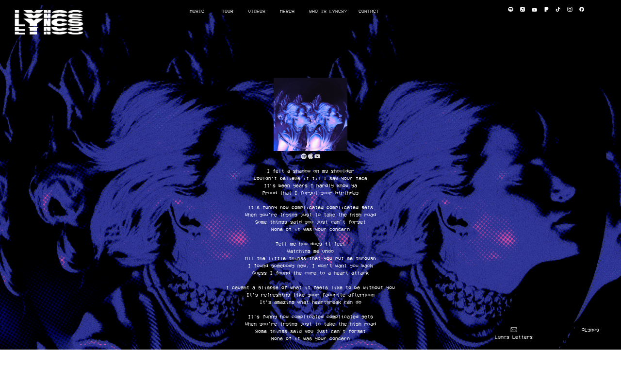

--- FILE ---
content_type: text/html; charset=UTF-8
request_url: https://lyncsmusic.com/heart-attack
body_size: 29481
content:
<!DOCTYPE html>
<!-- 

        Running on cargo.site

-->
<html lang="en" data-predefined-style="true" data-css-presets="true" data-css-preset data-typography-preset>
	<head>
<script>
				var __cargo_context__ = 'live';
				var __cargo_js_ver__ = 'c=2837859173';
				var __cargo_maint__ = false;
				
				
			</script>
					<meta http-equiv="X-UA-Compatible" content="IE=edge,chrome=1">
		<meta http-equiv="Content-Type" content="text/html; charset=utf-8">
		<meta name="viewport" content="initial-scale=1.0, maximum-scale=1.0, user-scalable=no">
		
			<meta name="robots" content="index,follow">
		<title>heart attack — Lyncs Official Website</title>
		<meta name="description" content="︎︎︎ I felt a shadow on my shoulder Couldn’t believe it til I saw your face It’s been years I hardly know ya Proud that I forgot your...">
				<meta name="twitter:card" content="summary_large_image">
		<meta name="twitter:title" content="heart attack — Lyncs Official Website">
		<meta name="twitter:description" content="︎︎︎ I felt a shadow on my shoulder Couldn’t believe it til I saw your face It’s been years I hardly know ya Proud that I forgot your...">
		<meta name="twitter:image" content="https://freight.cargo.site/w/750/i/a67601fc691d56d84c3f669f5a2830b5d697494d2aac1155d8d62734ecfb7136/miss_u_album_art.jpeg">
		<meta property="og:locale" content="en_US">
		<meta property="og:title" content="heart attack — Lyncs Official Website">
		<meta property="og:description" content="︎︎︎ I felt a shadow on my shoulder Couldn’t believe it til I saw your face It’s been years I hardly know ya Proud that I forgot your...">
		<meta property="og:url" content="https://lyncsmusic.com/heart-attack">
		<meta property="og:image" content="https://freight.cargo.site/w/750/i/a67601fc691d56d84c3f669f5a2830b5d697494d2aac1155d8d62734ecfb7136/miss_u_album_art.jpeg">
		<meta property="og:type" content="website">

		<link rel="preconnect" href="https://static.cargo.site" crossorigin>
		<link rel="preconnect" href="https://freight.cargo.site" crossorigin>
				<link rel="preconnect" href="https://type.cargo.site" crossorigin>

		<!--<link rel="preload" href="https://static.cargo.site/assets/social/IconFont-Regular-0.9.3.woff2" as="font" type="font/woff" crossorigin>-->

		

		<link href="https://freight.cargo.site/t/original/i/42d2cc54f219b8a46e4696a83bd8285fd4688d4239c607fa5945e1f3b8b14f7a/favicon.ico" rel="shortcut icon">
		<link href="https://lyncsmusic.com/rss" rel="alternate" type="application/rss+xml" title="Lyncs Official Website feed">

		<link href="https://lyncsmusic.com/stylesheet?c=2837859173&1764116051" id="member_stylesheet" rel="stylesheet" type="text/css" />
<style id="">@font-face{font-family:Icons;src:url(https://static.cargo.site/assets/social/IconFont-Regular-0.9.3.woff2);unicode-range:U+E000-E15C,U+F0000,U+FE0E}@font-face{font-family:Icons;src:url(https://static.cargo.site/assets/social/IconFont-Regular-0.9.3.woff2);font-weight:240;unicode-range:U+E000-E15C,U+F0000,U+FE0E}@font-face{font-family:Icons;src:url(https://static.cargo.site/assets/social/IconFont-Regular-0.9.3.woff2);unicode-range:U+E000-E15C,U+F0000,U+FE0E;font-weight:400}@font-face{font-family:Icons;src:url(https://static.cargo.site/assets/social/IconFont-Regular-0.9.3.woff2);unicode-range:U+E000-E15C,U+F0000,U+FE0E;font-weight:600}@font-face{font-family:Icons;src:url(https://static.cargo.site/assets/social/IconFont-Regular-0.9.3.woff2);unicode-range:U+E000-E15C,U+F0000,U+FE0E;font-weight:800}@font-face{font-family:Icons;src:url(https://static.cargo.site/assets/social/IconFont-Regular-0.9.3.woff2);unicode-range:U+E000-E15C,U+F0000,U+FE0E;font-style:italic}@font-face{font-family:Icons;src:url(https://static.cargo.site/assets/social/IconFont-Regular-0.9.3.woff2);unicode-range:U+E000-E15C,U+F0000,U+FE0E;font-weight:200;font-style:italic}@font-face{font-family:Icons;src:url(https://static.cargo.site/assets/social/IconFont-Regular-0.9.3.woff2);unicode-range:U+E000-E15C,U+F0000,U+FE0E;font-weight:400;font-style:italic}@font-face{font-family:Icons;src:url(https://static.cargo.site/assets/social/IconFont-Regular-0.9.3.woff2);unicode-range:U+E000-E15C,U+F0000,U+FE0E;font-weight:600;font-style:italic}@font-face{font-family:Icons;src:url(https://static.cargo.site/assets/social/IconFont-Regular-0.9.3.woff2);unicode-range:U+E000-E15C,U+F0000,U+FE0E;font-weight:800;font-style:italic}body.iconfont-loading,body.iconfont-loading *{color:transparent!important}body{-moz-osx-font-smoothing:grayscale;-webkit-font-smoothing:antialiased;-webkit-text-size-adjust:none}body.no-scroll{overflow:hidden}/*!
 * Content
 */.page{word-wrap:break-word}:focus{outline:0}.pointer-events-none{pointer-events:none}.pointer-events-auto{pointer-events:auto}.pointer-events-none .page_content .audio-player,.pointer-events-none .page_content .shop_product,.pointer-events-none .page_content a,.pointer-events-none .page_content audio,.pointer-events-none .page_content button,.pointer-events-none .page_content details,.pointer-events-none .page_content iframe,.pointer-events-none .page_content img,.pointer-events-none .page_content input,.pointer-events-none .page_content video{pointer-events:auto}.pointer-events-none .page_content *>a,.pointer-events-none .page_content>a{position:relative}s *{text-transform:inherit}#toolset{position:fixed;bottom:10px;right:10px;z-index:8}.mobile #toolset,.template_site_inframe #toolset{display:none}#toolset a{display:block;height:24px;width:24px;margin:0;padding:0;text-decoration:none;background:rgba(0,0,0,.2)}#toolset a:hover{background:rgba(0,0,0,.8)}[data-adminview] #toolset a,[data-adminview] #toolset_admin a{background:rgba(0,0,0,.04);pointer-events:none;cursor:default}#toolset_admin a:active{background:rgba(0,0,0,.7)}#toolset_admin a svg>*{transform:scale(1.1) translate(0,-.5px);transform-origin:50% 50%}#toolset_admin a svg{pointer-events:none;width:100%!important;height:auto!important}#following-container{overflow:auto;-webkit-overflow-scrolling:touch}#following-container iframe{height:100%;width:100%;position:absolute;top:0;left:0;right:0;bottom:0}:root{--following-width:-400px;--following-animation-duration:450ms}@keyframes following-open{0%{transform:translateX(0)}100%{transform:translateX(var(--following-width))}}@keyframes following-open-inverse{0%{transform:translateX(0)}100%{transform:translateX(calc(-1 * var(--following-width)))}}@keyframes following-close{0%{transform:translateX(var(--following-width))}100%{transform:translateX(0)}}@keyframes following-close-inverse{0%{transform:translateX(calc(-1 * var(--following-width)))}100%{transform:translateX(0)}}body.animate-left{animation:following-open var(--following-animation-duration);animation-fill-mode:both;animation-timing-function:cubic-bezier(.24,1,.29,1)}#following-container.animate-left{animation:following-close-inverse var(--following-animation-duration);animation-fill-mode:both;animation-timing-function:cubic-bezier(.24,1,.29,1)}#following-container.animate-left #following-frame{animation:following-close var(--following-animation-duration);animation-fill-mode:both;animation-timing-function:cubic-bezier(.24,1,.29,1)}body.animate-right{animation:following-close var(--following-animation-duration);animation-fill-mode:both;animation-timing-function:cubic-bezier(.24,1,.29,1)}#following-container.animate-right{animation:following-open-inverse var(--following-animation-duration);animation-fill-mode:both;animation-timing-function:cubic-bezier(.24,1,.29,1)}#following-container.animate-right #following-frame{animation:following-open var(--following-animation-duration);animation-fill-mode:both;animation-timing-function:cubic-bezier(.24,1,.29,1)}.slick-slider{position:relative;display:block;-moz-box-sizing:border-box;box-sizing:border-box;-webkit-user-select:none;-moz-user-select:none;-ms-user-select:none;user-select:none;-webkit-touch-callout:none;-khtml-user-select:none;-ms-touch-action:pan-y;touch-action:pan-y;-webkit-tap-highlight-color:transparent}.slick-list{position:relative;display:block;overflow:hidden;margin:0;padding:0}.slick-list:focus{outline:0}.slick-list.dragging{cursor:pointer;cursor:hand}.slick-slider .slick-list,.slick-slider .slick-track{transform:translate3d(0,0,0);will-change:transform}.slick-track{position:relative;top:0;left:0;display:block}.slick-track:after,.slick-track:before{display:table;content:'';width:1px;height:1px;margin-top:-1px;margin-left:-1px}.slick-track:after{clear:both}.slick-loading .slick-track{visibility:hidden}.slick-slide{display:none;float:left;height:100%;min-height:1px}[dir=rtl] .slick-slide{float:right}.content .slick-slide img{display:inline-block}.content .slick-slide img:not(.image-zoom){cursor:pointer}.content .scrub .slick-list,.content .scrub .slick-slide img:not(.image-zoom){cursor:ew-resize}body.slideshow-scrub-dragging *{cursor:ew-resize!important}.content .slick-slide img:not([src]),.content .slick-slide img[src='']{width:100%;height:auto}.slick-slide.slick-loading img{display:none}.slick-slide.dragging img{pointer-events:none}.slick-initialized .slick-slide{display:block}.slick-loading .slick-slide{visibility:hidden}.slick-vertical .slick-slide{display:block;height:auto;border:1px solid transparent}.slick-arrow.slick-hidden{display:none}.slick-arrow{position:absolute;z-index:9;width:0;top:0;height:100%;cursor:pointer;will-change:opacity;-webkit-transition:opacity 333ms cubic-bezier(.4,0,.22,1);transition:opacity 333ms cubic-bezier(.4,0,.22,1)}.slick-arrow.hidden{opacity:0}.slick-arrow svg{position:absolute;width:36px;height:36px;top:0;left:0;right:0;bottom:0;margin:auto;transform:translate(.25px,.25px)}.slick-arrow svg.right-arrow{transform:translate(.25px,.25px) scaleX(-1)}.slick-arrow svg:active{opacity:.75}.slick-arrow svg .arrow-shape{fill:none!important;stroke:#fff;stroke-linecap:square}.slick-arrow svg .arrow-outline{fill:none!important;stroke-width:2.5px;stroke:rgba(0,0,0,.6);stroke-linecap:square}.slick-arrow.slick-next{right:0;text-align:right}.slick-next svg,.wallpaper-navigation .slick-next svg{margin-right:10px}.mobile .slick-next svg{margin-right:10px}.slick-arrow.slick-prev{text-align:left}.slick-prev svg,.wallpaper-navigation .slick-prev svg{margin-left:10px}.mobile .slick-prev svg{margin-left:10px}.loading_animation{display:none;vertical-align:middle;z-index:15;line-height:0;pointer-events:none;border-radius:100%}.loading_animation.hidden{display:none}.loading_animation.pulsing{opacity:0;display:inline-block;animation-delay:.1s;-webkit-animation-delay:.1s;-moz-animation-delay:.1s;animation-duration:12s;animation-iteration-count:infinite;animation:fade-pulse-in .5s ease-in-out;-moz-animation:fade-pulse-in .5s ease-in-out;-webkit-animation:fade-pulse-in .5s ease-in-out;-webkit-animation-fill-mode:forwards;-moz-animation-fill-mode:forwards;animation-fill-mode:forwards}.loading_animation.pulsing.no-delay{animation-delay:0s;-webkit-animation-delay:0s;-moz-animation-delay:0s}.loading_animation div{border-radius:100%}.loading_animation div svg{max-width:100%;height:auto}.loading_animation div,.loading_animation div svg{width:20px;height:20px}.loading_animation.full-width svg{width:100%;height:auto}.loading_animation.full-width.big svg{width:100px;height:100px}.loading_animation div svg>*{fill:#ccc}.loading_animation div{-webkit-animation:spin-loading 12s ease-out;-webkit-animation-iteration-count:infinite;-moz-animation:spin-loading 12s ease-out;-moz-animation-iteration-count:infinite;animation:spin-loading 12s ease-out;animation-iteration-count:infinite}.loading_animation.hidden{display:none}[data-backdrop] .loading_animation{position:absolute;top:15px;left:15px;z-index:99}.loading_animation.position-absolute.middle{top:calc(50% - 10px);left:calc(50% - 10px)}.loading_animation.position-absolute.topleft{top:0;left:0}.loading_animation.position-absolute.middleright{top:calc(50% - 10px);right:1rem}.loading_animation.position-absolute.middleleft{top:calc(50% - 10px);left:1rem}.loading_animation.gray div svg>*{fill:#999}.loading_animation.gray-dark div svg>*{fill:#666}.loading_animation.gray-darker div svg>*{fill:#555}.loading_animation.gray-light div svg>*{fill:#ccc}.loading_animation.white div svg>*{fill:rgba(255,255,255,.85)}.loading_animation.blue div svg>*{fill:#698fff}.loading_animation.inline{display:inline-block;margin-bottom:.5ex}.loading_animation.inline.left{margin-right:.5ex}@-webkit-keyframes fade-pulse-in{0%{opacity:0}50%{opacity:.5}100%{opacity:1}}@-moz-keyframes fade-pulse-in{0%{opacity:0}50%{opacity:.5}100%{opacity:1}}@keyframes fade-pulse-in{0%{opacity:0}50%{opacity:.5}100%{opacity:1}}@-webkit-keyframes pulsate{0%{opacity:1}50%{opacity:0}100%{opacity:1}}@-moz-keyframes pulsate{0%{opacity:1}50%{opacity:0}100%{opacity:1}}@keyframes pulsate{0%{opacity:1}50%{opacity:0}100%{opacity:1}}@-webkit-keyframes spin-loading{0%{transform:rotate(0)}9%{transform:rotate(1050deg)}18%{transform:rotate(-1090deg)}20%{transform:rotate(-1080deg)}23%{transform:rotate(-1080deg)}28%{transform:rotate(-1095deg)}29%{transform:rotate(-1065deg)}34%{transform:rotate(-1080deg)}35%{transform:rotate(-1050deg)}40%{transform:rotate(-1065deg)}41%{transform:rotate(-1035deg)}44%{transform:rotate(-1035deg)}47%{transform:rotate(-2160deg)}50%{transform:rotate(-2160deg)}56%{transform:rotate(45deg)}60%{transform:rotate(45deg)}80%{transform:rotate(6120deg)}100%{transform:rotate(0)}}@keyframes spin-loading{0%{transform:rotate(0)}9%{transform:rotate(1050deg)}18%{transform:rotate(-1090deg)}20%{transform:rotate(-1080deg)}23%{transform:rotate(-1080deg)}28%{transform:rotate(-1095deg)}29%{transform:rotate(-1065deg)}34%{transform:rotate(-1080deg)}35%{transform:rotate(-1050deg)}40%{transform:rotate(-1065deg)}41%{transform:rotate(-1035deg)}44%{transform:rotate(-1035deg)}47%{transform:rotate(-2160deg)}50%{transform:rotate(-2160deg)}56%{transform:rotate(45deg)}60%{transform:rotate(45deg)}80%{transform:rotate(6120deg)}100%{transform:rotate(0)}}[grid-row]{align-items:flex-start;box-sizing:border-box;display:-webkit-box;display:-webkit-flex;display:-ms-flexbox;display:flex;-webkit-flex-wrap:wrap;-ms-flex-wrap:wrap;flex-wrap:wrap}[grid-col]{box-sizing:border-box}[grid-row] [grid-col].empty:after{content:"\0000A0";cursor:text}body.mobile[data-adminview=content-editproject] [grid-row] [grid-col].empty:after{display:none}[grid-col=auto]{-webkit-box-flex:1;-webkit-flex:1;-ms-flex:1;flex:1}[grid-col=x12]{width:100%}[grid-col=x11]{width:50%}[grid-col=x10]{width:33.33%}[grid-col=x9]{width:25%}[grid-col=x8]{width:20%}[grid-col=x7]{width:16.666666667%}[grid-col=x6]{width:14.285714286%}[grid-col=x5]{width:12.5%}[grid-col=x4]{width:11.111111111%}[grid-col=x3]{width:10%}[grid-col=x2]{width:9.090909091%}[grid-col=x1]{width:8.333333333%}[grid-col="1"]{width:8.33333%}[grid-col="2"]{width:16.66667%}[grid-col="3"]{width:25%}[grid-col="4"]{width:33.33333%}[grid-col="5"]{width:41.66667%}[grid-col="6"]{width:50%}[grid-col="7"]{width:58.33333%}[grid-col="8"]{width:66.66667%}[grid-col="9"]{width:75%}[grid-col="10"]{width:83.33333%}[grid-col="11"]{width:91.66667%}[grid-col="12"]{width:100%}body.mobile [grid-responsive] [grid-col]{width:100%;-webkit-box-flex:none;-webkit-flex:none;-ms-flex:none;flex:none}[data-ce-host=true][contenteditable=true] [grid-pad]{pointer-events:none}[data-ce-host=true][contenteditable=true] [grid-pad]>*{pointer-events:auto}[grid-pad="0"]{padding:0}[grid-pad="0.25"]{padding:.125rem}[grid-pad="0.5"]{padding:.25rem}[grid-pad="0.75"]{padding:.375rem}[grid-pad="1"]{padding:.5rem}[grid-pad="1.25"]{padding:.625rem}[grid-pad="1.5"]{padding:.75rem}[grid-pad="1.75"]{padding:.875rem}[grid-pad="2"]{padding:1rem}[grid-pad="2.5"]{padding:1.25rem}[grid-pad="3"]{padding:1.5rem}[grid-pad="3.5"]{padding:1.75rem}[grid-pad="4"]{padding:2rem}[grid-pad="5"]{padding:2.5rem}[grid-pad="6"]{padding:3rem}[grid-pad="7"]{padding:3.5rem}[grid-pad="8"]{padding:4rem}[grid-pad="9"]{padding:4.5rem}[grid-pad="10"]{padding:5rem}[grid-gutter="0"]{margin:0}[grid-gutter="0.5"]{margin:-.25rem}[grid-gutter="1"]{margin:-.5rem}[grid-gutter="1.5"]{margin:-.75rem}[grid-gutter="2"]{margin:-1rem}[grid-gutter="2.5"]{margin:-1.25rem}[grid-gutter="3"]{margin:-1.5rem}[grid-gutter="3.5"]{margin:-1.75rem}[grid-gutter="4"]{margin:-2rem}[grid-gutter="5"]{margin:-2.5rem}[grid-gutter="6"]{margin:-3rem}[grid-gutter="7"]{margin:-3.5rem}[grid-gutter="8"]{margin:-4rem}[grid-gutter="10"]{margin:-5rem}[grid-gutter="12"]{margin:-6rem}[grid-gutter="14"]{margin:-7rem}[grid-gutter="16"]{margin:-8rem}[grid-gutter="18"]{margin:-9rem}[grid-gutter="20"]{margin:-10rem}small{max-width:100%;text-decoration:inherit}img:not([src]),img[src='']{outline:1px solid rgba(177,177,177,.4);outline-offset:-1px;content:url([data-uri])}img.image-zoom{cursor:-webkit-zoom-in;cursor:-moz-zoom-in;cursor:zoom-in}#imprimatur{color:#333;font-size:10px;font-family:-apple-system,BlinkMacSystemFont,"Segoe UI",Roboto,Oxygen,Ubuntu,Cantarell,"Open Sans","Helvetica Neue",sans-serif,"Sans Serif",Icons;/*!System*/position:fixed;opacity:.3;right:-28px;bottom:160px;transform:rotate(270deg);-ms-transform:rotate(270deg);-webkit-transform:rotate(270deg);z-index:8;text-transform:uppercase;color:#999;opacity:.5;padding-bottom:2px;text-decoration:none}.mobile #imprimatur{display:none}bodycopy cargo-link a{font-family:-apple-system,BlinkMacSystemFont,"Segoe UI",Roboto,Oxygen,Ubuntu,Cantarell,"Open Sans","Helvetica Neue",sans-serif,"Sans Serif",Icons;/*!System*/font-size:12px;font-style:normal;font-weight:400;transform:rotate(270deg);text-decoration:none;position:fixed!important;right:-27px;bottom:100px;text-decoration:none;letter-spacing:normal;background:0 0;border:0;border-bottom:0;outline:0}/*! PhotoSwipe Default UI CSS by Dmitry Semenov | photoswipe.com | MIT license */.pswp--has_mouse .pswp__button--arrow--left,.pswp--has_mouse .pswp__button--arrow--right,.pswp__ui{visibility:visible}.pswp--minimal--dark .pswp__top-bar,.pswp__button{background:0 0}.pswp,.pswp__bg,.pswp__container,.pswp__img--placeholder,.pswp__zoom-wrap,.quick-view-navigation{-webkit-backface-visibility:hidden}.pswp__button{cursor:pointer;opacity:1;-webkit-appearance:none;transition:opacity .2s;-webkit-box-shadow:none;box-shadow:none}.pswp__button-close>svg{top:10px;right:10px;margin-left:auto}.pswp--touch .quick-view-navigation{display:none}.pswp__ui{-webkit-font-smoothing:auto;opacity:1;z-index:1550}.quick-view-navigation{will-change:opacity;-webkit-transition:opacity 333ms cubic-bezier(.4,0,.22,1);transition:opacity 333ms cubic-bezier(.4,0,.22,1)}.quick-view-navigation .pswp__group .pswp__button{pointer-events:auto}.pswp__button>svg{position:absolute;width:36px;height:36px}.quick-view-navigation .pswp__group:active svg{opacity:.75}.pswp__button svg .shape-shape{fill:#fff}.pswp__button svg .shape-outline{fill:#000}.pswp__button-prev>svg{top:0;bottom:0;left:10px;margin:auto}.pswp__button-next>svg{top:0;bottom:0;right:10px;margin:auto}.quick-view-navigation .pswp__group .pswp__button-prev{position:absolute;left:0;top:0;width:0;height:100%}.quick-view-navigation .pswp__group .pswp__button-next{position:absolute;right:0;top:0;width:0;height:100%}.quick-view-navigation .close-button,.quick-view-navigation .left-arrow,.quick-view-navigation .right-arrow{transform:translate(.25px,.25px)}.quick-view-navigation .right-arrow{transform:translate(.25px,.25px) scaleX(-1)}.pswp__button svg .shape-outline{fill:transparent!important;stroke:#000;stroke-width:2.5px;stroke-linecap:square}.pswp__button svg .shape-shape{fill:transparent!important;stroke:#fff;stroke-width:1.5px;stroke-linecap:square}.pswp__bg,.pswp__scroll-wrap,.pswp__zoom-wrap{width:100%;position:absolute}.quick-view-navigation .pswp__group .pswp__button-close{margin:0}.pswp__container,.pswp__item,.pswp__zoom-wrap{right:0;bottom:0;top:0;position:absolute;left:0}.pswp__ui--hidden .pswp__button{opacity:.001}.pswp__ui--hidden .pswp__button,.pswp__ui--hidden .pswp__button *{pointer-events:none}.pswp .pswp__ui.pswp__ui--displaynone{display:none}.pswp__element--disabled{display:none!important}/*! PhotoSwipe main CSS by Dmitry Semenov | photoswipe.com | MIT license */.pswp{position:fixed;display:none;height:100%;width:100%;top:0;left:0;right:0;bottom:0;margin:auto;-ms-touch-action:none;touch-action:none;z-index:9999999;-webkit-text-size-adjust:100%;line-height:initial;letter-spacing:initial;outline:0}.pswp img{max-width:none}.pswp--zoom-disabled .pswp__img{cursor:default!important}.pswp--animate_opacity{opacity:.001;will-change:opacity;-webkit-transition:opacity 333ms cubic-bezier(.4,0,.22,1);transition:opacity 333ms cubic-bezier(.4,0,.22,1)}.pswp--open{display:block}.pswp--zoom-allowed .pswp__img{cursor:-webkit-zoom-in;cursor:-moz-zoom-in;cursor:zoom-in}.pswp--zoomed-in .pswp__img{cursor:-webkit-grab;cursor:-moz-grab;cursor:grab}.pswp--dragging .pswp__img{cursor:-webkit-grabbing;cursor:-moz-grabbing;cursor:grabbing}.pswp__bg{left:0;top:0;height:100%;opacity:0;transform:translateZ(0);will-change:opacity}.pswp__scroll-wrap{left:0;top:0;height:100%}.pswp__container,.pswp__zoom-wrap{-ms-touch-action:none;touch-action:none}.pswp__container,.pswp__img{-webkit-user-select:none;-moz-user-select:none;-ms-user-select:none;user-select:none;-webkit-tap-highlight-color:transparent;-webkit-touch-callout:none}.pswp__zoom-wrap{-webkit-transform-origin:left top;-ms-transform-origin:left top;transform-origin:left top;-webkit-transition:-webkit-transform 222ms cubic-bezier(.4,0,.22,1);transition:transform 222ms cubic-bezier(.4,0,.22,1)}.pswp__bg{-webkit-transition:opacity 222ms cubic-bezier(.4,0,.22,1);transition:opacity 222ms cubic-bezier(.4,0,.22,1)}.pswp--animated-in .pswp__bg,.pswp--animated-in .pswp__zoom-wrap{-webkit-transition:none;transition:none}.pswp--hide-overflow .pswp__scroll-wrap,.pswp--hide-overflow.pswp{overflow:hidden}.pswp__img{position:absolute;width:auto;height:auto;top:0;left:0}.pswp__img--placeholder--blank{background:#222}.pswp--ie .pswp__img{width:100%!important;height:auto!important;left:0;top:0}.pswp__ui--idle{opacity:0}.pswp__error-msg{position:absolute;left:0;top:50%;width:100%;text-align:center;font-size:14px;line-height:16px;margin-top:-8px;color:#ccc}.pswp__error-msg a{color:#ccc;text-decoration:underline}.pswp__error-msg{font-family:-apple-system,BlinkMacSystemFont,"Segoe UI",Roboto,Oxygen,Ubuntu,Cantarell,"Open Sans","Helvetica Neue",sans-serif}.quick-view.mouse-down .iframe-item{pointer-events:none!important}.quick-view-caption-positioner{pointer-events:none;width:100%;height:100%}.quick-view-caption-wrapper{margin:auto;position:absolute;bottom:0;left:0;right:0}.quick-view-horizontal-align-left .quick-view-caption-wrapper{margin-left:0}.quick-view-horizontal-align-right .quick-view-caption-wrapper{margin-right:0}[data-quick-view-caption]{transition:.1s opacity ease-in-out;position:absolute;bottom:0;left:0;right:0}.quick-view-horizontal-align-left [data-quick-view-caption]{text-align:left}.quick-view-horizontal-align-right [data-quick-view-caption]{text-align:right}.quick-view-caption{transition:.1s opacity ease-in-out}.quick-view-caption>*{display:inline-block}.quick-view-caption *{pointer-events:auto}.quick-view-caption.hidden{opacity:0}.shop_product .dropdown_wrapper{flex:0 0 100%;position:relative}.shop_product select{appearance:none;-moz-appearance:none;-webkit-appearance:none;outline:0;-webkit-font-smoothing:antialiased;-moz-osx-font-smoothing:grayscale;cursor:pointer;border-radius:0;white-space:nowrap;overflow:hidden!important;text-overflow:ellipsis}.shop_product select.dropdown::-ms-expand{display:none}.shop_product a{cursor:pointer;border-bottom:none;text-decoration:none}.shop_product a.out-of-stock{pointer-events:none}body.audio-player-dragging *{cursor:ew-resize!important}.audio-player{display:inline-flex;flex:1 0 calc(100% - 2px);width:calc(100% - 2px)}.audio-player .button{height:100%;flex:0 0 3.3rem;display:flex}.audio-player .separator{left:3.3rem;height:100%}.audio-player .buffer{width:0%;height:100%;transition:left .3s linear,width .3s linear}.audio-player.seeking .buffer{transition:left 0s,width 0s}.audio-player.seeking{user-select:none;-webkit-user-select:none;cursor:ew-resize}.audio-player.seeking *{user-select:none;-webkit-user-select:none;cursor:ew-resize}.audio-player .bar{overflow:hidden;display:flex;justify-content:space-between;align-content:center;flex-grow:1}.audio-player .progress{width:0%;height:100%;transition:width .3s linear}.audio-player.seeking .progress{transition:width 0s}.audio-player .pause,.audio-player .play{cursor:pointer;height:100%}.audio-player .note-icon{margin:auto 0;order:2;flex:0 1 auto}.audio-player .title{white-space:nowrap;overflow:hidden;text-overflow:ellipsis;pointer-events:none;user-select:none;padding:.5rem 0 .5rem 1rem;margin:auto auto auto 0;flex:0 3 auto;min-width:0;width:100%}.audio-player .total-time{flex:0 1 auto;margin:auto 0}.audio-player .current-time,.audio-player .play-text{flex:0 1 auto;margin:auto 0}.audio-player .stream-anim{user-select:none;margin:auto auto auto 0}.audio-player .stream-anim span{display:inline-block}.audio-player .buffer,.audio-player .current-time,.audio-player .note-svg,.audio-player .play-text,.audio-player .separator,.audio-player .total-time{user-select:none;pointer-events:none}.audio-player .buffer,.audio-player .play-text,.audio-player .progress{position:absolute}.audio-player,.audio-player .bar,.audio-player .button,.audio-player .current-time,.audio-player .note-icon,.audio-player .pause,.audio-player .play,.audio-player .total-time{position:relative}body.mobile .audio-player,body.mobile .audio-player *{-webkit-touch-callout:none}#standalone-admin-frame{border:0;width:400px;position:absolute;right:0;top:0;height:100vh;z-index:99}body[standalone-admin=true] #standalone-admin-frame{transform:translate(0,0)}body[standalone-admin=true] .main_container{width:calc(100% - 400px)}body[standalone-admin=false] #standalone-admin-frame{transform:translate(100%,0)}body[standalone-admin=false] .main_container{width:100%}.toggle_standaloneAdmin{position:fixed;top:0;right:400px;height:40px;width:40px;z-index:999;cursor:pointer;background-color:rgba(0,0,0,.4)}.toggle_standaloneAdmin:active{opacity:.7}body[standalone-admin=false] .toggle_standaloneAdmin{right:0}.toggle_standaloneAdmin *{color:#fff;fill:#fff}.toggle_standaloneAdmin svg{padding:6px;width:100%;height:100%;opacity:.85}body[standalone-admin=false] .toggle_standaloneAdmin #close,body[standalone-admin=true] .toggle_standaloneAdmin #backdropsettings{display:none}.toggle_standaloneAdmin>div{width:100%;height:100%}#admin_toggle_button{position:fixed;top:50%;transform:translate(0,-50%);right:400px;height:36px;width:12px;z-index:999;cursor:pointer;background-color:rgba(0,0,0,.09);padding-left:2px;margin-right:5px}#admin_toggle_button .bar{content:'';background:rgba(0,0,0,.09);position:fixed;width:5px;bottom:0;top:0;z-index:10}#admin_toggle_button:active{background:rgba(0,0,0,.065)}#admin_toggle_button *{color:#fff;fill:#fff}#admin_toggle_button svg{padding:0;width:16px;height:36px;margin-left:1px;opacity:1}#admin_toggle_button svg *{fill:#fff;opacity:1}#admin_toggle_button[data-state=closed] .toggle_admin_close{display:none}#admin_toggle_button[data-state=closed],#admin_toggle_button[data-state=closed] .toggle_admin_open{width:20px;cursor:pointer;margin:0}#admin_toggle_button[data-state=closed] svg{margin-left:2px}#admin_toggle_button[data-state=open] .toggle_admin_open{display:none}select,select *{text-rendering:auto!important}b b{font-weight:inherit}*{-webkit-box-sizing:border-box;-moz-box-sizing:border-box;box-sizing:border-box}customhtml>*{position:relative;z-index:10}body,html{min-height:100vh;margin:0;padding:0}html{touch-action:manipulation;position:relative;background-color:#fff}.main_container{min-height:100vh;width:100%;overflow:hidden}.container{display:-webkit-box;display:-webkit-flex;display:-moz-box;display:-ms-flexbox;display:flex;-webkit-flex-wrap:wrap;-moz-flex-wrap:wrap;-ms-flex-wrap:wrap;flex-wrap:wrap;max-width:100%;width:100%;overflow:visible}.container{align-items:flex-start;-webkit-align-items:flex-start}.page{z-index:2}.page ul li>text-limit{display:block}.content,.content_container,.pinned{-webkit-flex:1 0 auto;-moz-flex:1 0 auto;-ms-flex:1 0 auto;flex:1 0 auto;max-width:100%}.content_container{width:100%}.content_container.full_height{min-height:100vh}.page_background{position:absolute;top:0;left:0;width:100%;height:100%}.page_container{position:relative;overflow:visible;width:100%}.backdrop{position:absolute;top:0;z-index:1;width:100%;height:100%;max-height:100vh}.backdrop>div{position:absolute;top:0;left:0;width:100%;height:100%;-webkit-backface-visibility:hidden;backface-visibility:hidden;transform:translate3d(0,0,0);contain:strict}[data-backdrop].backdrop>div[data-overflowing]{max-height:100vh;position:absolute;top:0;left:0}body.mobile [split-responsive]{display:flex;flex-direction:column}body.mobile [split-responsive] .container{width:100%;order:2}body.mobile [split-responsive] .backdrop{position:relative;height:50vh;width:100%;order:1}body.mobile [split-responsive] [data-auxiliary].backdrop{position:absolute;height:50vh;width:100%;order:1}.page{position:relative;z-index:2}img[data-align=left]{float:left}img[data-align=right]{float:right}[data-rotation]{transform-origin:center center}.content .page_content:not([contenteditable=true]) [data-draggable]{pointer-events:auto!important;backface-visibility:hidden}.preserve-3d{-moz-transform-style:preserve-3d;transform-style:preserve-3d}.content .page_content:not([contenteditable=true]) [data-draggable] iframe{pointer-events:none!important}.dragging-active iframe{pointer-events:none!important}.content .page_content:not([contenteditable=true]) [data-draggable]:active{opacity:1}.content .scroll-transition-fade{transition:transform 1s ease-in-out,opacity .8s ease-in-out}.content .scroll-transition-fade.below-viewport{opacity:0;transform:translateY(40px)}.mobile.full_width .page_container:not([split-layout]) .container_width{width:100%}[data-view=pinned_bottom] .bottom_pin_invisibility{visibility:hidden}.pinned{position:relative;width:100%}.pinned .page_container.accommodate:not(.fixed):not(.overlay){z-index:2}.pinned .page_container.overlay{position:absolute;z-index:4}.pinned .page_container.overlay.fixed{position:fixed}.pinned .page_container.overlay.fixed .page{max-height:100vh;-webkit-overflow-scrolling:touch}.pinned .page_container.overlay.fixed .page.allow-scroll{overflow-y:auto;overflow-x:hidden}.pinned .page_container.overlay.fixed .page.allow-scroll{align-items:flex-start;-webkit-align-items:flex-start}.pinned .page_container .page.allow-scroll::-webkit-scrollbar{width:0;background:0 0;display:none}.pinned.pinned_top .page_container.overlay{left:0;top:0}.pinned.pinned_bottom .page_container.overlay{left:0;bottom:0}div[data-container=set]:empty{margin-top:1px}.thumbnails{position:relative;z-index:1}[thumbnails=grid]{align-items:baseline}[thumbnails=justify] .thumbnail{box-sizing:content-box}[thumbnails][data-padding-zero] .thumbnail{margin-bottom:-1px}[thumbnails=montessori] .thumbnail{pointer-events:auto;position:absolute}[thumbnails] .thumbnail>a{display:block;text-decoration:none}[thumbnails=montessori]{height:0}[thumbnails][data-resizing],[thumbnails][data-resizing] *{cursor:nwse-resize}[thumbnails] .thumbnail .resize-handle{cursor:nwse-resize;width:26px;height:26px;padding:5px;position:absolute;opacity:.75;right:-1px;bottom:-1px;z-index:100}[thumbnails][data-resizing] .resize-handle{display:none}[thumbnails] .thumbnail .resize-handle svg{position:absolute;top:0;left:0}[thumbnails] .thumbnail .resize-handle:hover{opacity:1}[data-can-move].thumbnail .resize-handle svg .resize_path_outline{fill:#fff}[data-can-move].thumbnail .resize-handle svg .resize_path{fill:#000}[thumbnails=montessori] .thumbnail_sizer{height:0;width:100%;position:relative;padding-bottom:100%;pointer-events:none}[thumbnails] .thumbnail img{display:block;min-height:3px;margin-bottom:0}[thumbnails] .thumbnail img:not([src]),img[src=""]{margin:0!important;width:100%;min-height:3px;height:100%!important;position:absolute}[aspect-ratio="1x1"].thumb_image{height:0;padding-bottom:100%;overflow:hidden}[aspect-ratio="4x3"].thumb_image{height:0;padding-bottom:75%;overflow:hidden}[aspect-ratio="16x9"].thumb_image{height:0;padding-bottom:56.25%;overflow:hidden}[thumbnails] .thumb_image{width:100%;position:relative}[thumbnails][thumbnail-vertical-align=top]{align-items:flex-start}[thumbnails][thumbnail-vertical-align=middle]{align-items:center}[thumbnails][thumbnail-vertical-align=bottom]{align-items:baseline}[thumbnails][thumbnail-horizontal-align=left]{justify-content:flex-start}[thumbnails][thumbnail-horizontal-align=middle]{justify-content:center}[thumbnails][thumbnail-horizontal-align=right]{justify-content:flex-end}.thumb_image.default_image>svg{position:absolute;top:0;left:0;bottom:0;right:0;width:100%;height:100%}.thumb_image.default_image{outline:1px solid #ccc;outline-offset:-1px;position:relative}.mobile.full_width [data-view=Thumbnail] .thumbnails_width{width:100%}.content [data-draggable] a:active,.content [data-draggable] img:active{opacity:initial}.content .draggable-dragging{opacity:initial}[data-draggable].draggable_visible{visibility:visible}[data-draggable].draggable_hidden{visibility:hidden}.gallery_card [data-draggable],.marquee [data-draggable]{visibility:inherit}[data-draggable]{visibility:visible;background-color:rgba(0,0,0,.003)}#site_menu_panel_container .image-gallery:not(.initialized){height:0;padding-bottom:100%;min-height:initial}.image-gallery:not(.initialized){min-height:100vh;visibility:hidden;width:100%}.image-gallery .gallery_card img{display:block;width:100%;height:auto}.image-gallery .gallery_card{transform-origin:center}.image-gallery .gallery_card.dragging{opacity:.1;transform:initial!important}.image-gallery:not([image-gallery=slideshow]) .gallery_card iframe:only-child,.image-gallery:not([image-gallery=slideshow]) .gallery_card video:only-child{width:100%;height:100%;top:0;left:0;position:absolute}.image-gallery[image-gallery=slideshow] .gallery_card video[muted][autoplay]:not([controls]),.image-gallery[image-gallery=slideshow] .gallery_card video[muted][data-autoplay]:not([controls]){pointer-events:none}.image-gallery [image-gallery-pad="0"] video:only-child{object-fit:cover;height:calc(100% + 1px)}div.image-gallery>a,div.image-gallery>iframe,div.image-gallery>img,div.image-gallery>video{display:none}[image-gallery-row]{align-items:flex-start;box-sizing:border-box;display:-webkit-box;display:-webkit-flex;display:-ms-flexbox;display:flex;-webkit-flex-wrap:wrap;-ms-flex-wrap:wrap;flex-wrap:wrap}.image-gallery .gallery_card_image{width:100%;position:relative}[data-predefined-style=true] .image-gallery a.gallery_card{display:block;border:none}[image-gallery-col]{box-sizing:border-box}[image-gallery-col=x12]{width:100%}[image-gallery-col=x11]{width:50%}[image-gallery-col=x10]{width:33.33%}[image-gallery-col=x9]{width:25%}[image-gallery-col=x8]{width:20%}[image-gallery-col=x7]{width:16.666666667%}[image-gallery-col=x6]{width:14.285714286%}[image-gallery-col=x5]{width:12.5%}[image-gallery-col=x4]{width:11.111111111%}[image-gallery-col=x3]{width:10%}[image-gallery-col=x2]{width:9.090909091%}[image-gallery-col=x1]{width:8.333333333%}.content .page_content [image-gallery-pad].image-gallery{pointer-events:none}.content .page_content [image-gallery-pad].image-gallery .gallery_card_image>*,.content .page_content [image-gallery-pad].image-gallery .gallery_image_caption{pointer-events:auto}.content .page_content [image-gallery-pad="0"]{padding:0}.content .page_content [image-gallery-pad="0.25"]{padding:.125rem}.content .page_content [image-gallery-pad="0.5"]{padding:.25rem}.content .page_content [image-gallery-pad="0.75"]{padding:.375rem}.content .page_content [image-gallery-pad="1"]{padding:.5rem}.content .page_content [image-gallery-pad="1.25"]{padding:.625rem}.content .page_content [image-gallery-pad="1.5"]{padding:.75rem}.content .page_content [image-gallery-pad="1.75"]{padding:.875rem}.content .page_content [image-gallery-pad="2"]{padding:1rem}.content .page_content [image-gallery-pad="2.5"]{padding:1.25rem}.content .page_content [image-gallery-pad="3"]{padding:1.5rem}.content .page_content [image-gallery-pad="3.5"]{padding:1.75rem}.content .page_content [image-gallery-pad="4"]{padding:2rem}.content .page_content [image-gallery-pad="5"]{padding:2.5rem}.content .page_content [image-gallery-pad="6"]{padding:3rem}.content .page_content [image-gallery-pad="7"]{padding:3.5rem}.content .page_content [image-gallery-pad="8"]{padding:4rem}.content .page_content [image-gallery-pad="9"]{padding:4.5rem}.content .page_content [image-gallery-pad="10"]{padding:5rem}.content .page_content [image-gallery-gutter="0"]{margin:0}.content .page_content [image-gallery-gutter="0.5"]{margin:-.25rem}.content .page_content [image-gallery-gutter="1"]{margin:-.5rem}.content .page_content [image-gallery-gutter="1.5"]{margin:-.75rem}.content .page_content [image-gallery-gutter="2"]{margin:-1rem}.content .page_content [image-gallery-gutter="2.5"]{margin:-1.25rem}.content .page_content [image-gallery-gutter="3"]{margin:-1.5rem}.content .page_content [image-gallery-gutter="3.5"]{margin:-1.75rem}.content .page_content [image-gallery-gutter="4"]{margin:-2rem}.content .page_content [image-gallery-gutter="5"]{margin:-2.5rem}.content .page_content [image-gallery-gutter="6"]{margin:-3rem}.content .page_content [image-gallery-gutter="7"]{margin:-3.5rem}.content .page_content [image-gallery-gutter="8"]{margin:-4rem}.content .page_content [image-gallery-gutter="10"]{margin:-5rem}.content .page_content [image-gallery-gutter="12"]{margin:-6rem}.content .page_content [image-gallery-gutter="14"]{margin:-7rem}.content .page_content [image-gallery-gutter="16"]{margin:-8rem}.content .page_content [image-gallery-gutter="18"]{margin:-9rem}.content .page_content [image-gallery-gutter="20"]{margin:-10rem}[image-gallery=slideshow]:not(.initialized)>*{min-height:1px;opacity:0;min-width:100%}[image-gallery=slideshow][data-constrained-by=height] [image-gallery-vertical-align].slick-track{align-items:flex-start}[image-gallery=slideshow] img.image-zoom:active{opacity:initial}[image-gallery=slideshow].slick-initialized .gallery_card{pointer-events:none}[image-gallery=slideshow].slick-initialized .gallery_card.slick-current{pointer-events:auto}[image-gallery=slideshow] .gallery_card:not(.has_caption){line-height:0}.content .page_content [image-gallery=slideshow].image-gallery>*{pointer-events:auto}.content [image-gallery=slideshow].image-gallery.slick-initialized .gallery_card{overflow:hidden;margin:0;display:flex;flex-flow:row wrap;flex-shrink:0}.content [image-gallery=slideshow].image-gallery.slick-initialized .gallery_card.slick-current{overflow:visible}[image-gallery=slideshow] .gallery_image_caption{opacity:1;transition:opacity .3s;-webkit-transition:opacity .3s;width:100%;margin-left:auto;margin-right:auto;clear:both}[image-gallery-horizontal-align=left] .gallery_image_caption{text-align:left}[image-gallery-horizontal-align=middle] .gallery_image_caption{text-align:center}[image-gallery-horizontal-align=right] .gallery_image_caption{text-align:right}[image-gallery=slideshow][data-slideshow-in-transition] .gallery_image_caption{opacity:0;transition:opacity .3s;-webkit-transition:opacity .3s}[image-gallery=slideshow] .gallery_card_image{width:initial;margin:0;display:inline-block}[image-gallery=slideshow] .gallery_card img{margin:0;display:block}[image-gallery=slideshow][data-exploded]{align-items:flex-start;box-sizing:border-box;display:-webkit-box;display:-webkit-flex;display:-ms-flexbox;display:flex;-webkit-flex-wrap:wrap;-ms-flex-wrap:wrap;flex-wrap:wrap;justify-content:flex-start;align-content:flex-start}[image-gallery=slideshow][data-exploded] .gallery_card{padding:1rem;width:16.666%}[image-gallery=slideshow][data-exploded] .gallery_card_image{height:0;display:block;width:100%}[image-gallery=grid]{align-items:baseline}[image-gallery=grid] .gallery_card.has_caption .gallery_card_image{display:block}[image-gallery=grid] [image-gallery-pad="0"].gallery_card{margin-bottom:-1px}[image-gallery=grid] .gallery_card img{margin:0}[image-gallery=columns] .gallery_card img{margin:0}[image-gallery=justify]{align-items:flex-start}[image-gallery=justify] .gallery_card img{margin:0}[image-gallery=montessori][image-gallery-row]{display:block}[image-gallery=montessori] a.gallery_card,[image-gallery=montessori] div.gallery_card{position:absolute;pointer-events:auto}[image-gallery=montessori][data-can-move] .gallery_card,[image-gallery=montessori][data-can-move] .gallery_card .gallery_card_image,[image-gallery=montessori][data-can-move] .gallery_card .gallery_card_image>*{cursor:move}[image-gallery=montessori]{position:relative;height:0}[image-gallery=freeform] .gallery_card{position:relative}[image-gallery=freeform] [image-gallery-pad="0"].gallery_card{margin-bottom:-1px}[image-gallery-vertical-align]{display:flex;flex-flow:row wrap}[image-gallery-vertical-align].slick-track{display:flex;flex-flow:row nowrap}.image-gallery .slick-list{margin-bottom:-.3px}[image-gallery-vertical-align=top]{align-content:flex-start;align-items:flex-start}[image-gallery-vertical-align=middle]{align-items:center;align-content:center}[image-gallery-vertical-align=bottom]{align-content:flex-end;align-items:flex-end}[image-gallery-horizontal-align=left]{justify-content:flex-start}[image-gallery-horizontal-align=middle]{justify-content:center}[image-gallery-horizontal-align=right]{justify-content:flex-end}.image-gallery[data-resizing],.image-gallery[data-resizing] *{cursor:nwse-resize!important}.image-gallery .gallery_card .resize-handle,.image-gallery .gallery_card .resize-handle *{cursor:nwse-resize!important}.image-gallery .gallery_card .resize-handle{width:26px;height:26px;padding:5px;position:absolute;opacity:.75;right:-1px;bottom:-1px;z-index:10}.image-gallery[data-resizing] .resize-handle{display:none}.image-gallery .gallery_card .resize-handle svg{cursor:nwse-resize!important;position:absolute;top:0;left:0}.image-gallery .gallery_card .resize-handle:hover{opacity:1}[data-can-move].gallery_card .resize-handle svg .resize_path_outline{fill:#fff}[data-can-move].gallery_card .resize-handle svg .resize_path{fill:#000}[image-gallery=montessori] .thumbnail_sizer{height:0;width:100%;position:relative;padding-bottom:100%;pointer-events:none}#site_menu_button{display:block;text-decoration:none;pointer-events:auto;z-index:9;vertical-align:top;cursor:pointer;box-sizing:content-box;font-family:Icons}#site_menu_button.custom_icon{padding:0;line-height:0}#site_menu_button.custom_icon img{width:100%;height:auto}#site_menu_wrapper.disabled #site_menu_button{display:none}#site_menu_wrapper.mobile_only #site_menu_button{display:none}body.mobile #site_menu_wrapper.mobile_only:not(.disabled) #site_menu_button:not(.active){display:block}#site_menu_panel_container[data-type=cargo_menu] #site_menu_panel{display:block;position:fixed;top:0;right:0;bottom:0;left:0;z-index:10;cursor:default}.site_menu{pointer-events:auto;position:absolute;z-index:11;top:0;bottom:0;line-height:0;max-width:400px;min-width:300px;font-size:20px;text-align:left;background:rgba(20,20,20,.95);padding:20px 30px 90px 30px;overflow-y:auto;overflow-x:hidden;display:-webkit-box;display:-webkit-flex;display:-ms-flexbox;display:flex;-webkit-box-orient:vertical;-webkit-box-direction:normal;-webkit-flex-direction:column;-ms-flex-direction:column;flex-direction:column;-webkit-box-pack:start;-webkit-justify-content:flex-start;-ms-flex-pack:start;justify-content:flex-start}body.mobile #site_menu_wrapper .site_menu{-webkit-overflow-scrolling:touch;min-width:auto;max-width:100%;width:100%;padding:20px}#site_menu_wrapper[data-sitemenu-position=bottom-left] #site_menu,#site_menu_wrapper[data-sitemenu-position=top-left] #site_menu{left:0}#site_menu_wrapper[data-sitemenu-position=bottom-right] #site_menu,#site_menu_wrapper[data-sitemenu-position=top-right] #site_menu{right:0}#site_menu_wrapper[data-type=page] .site_menu{right:0;left:0;width:100%;padding:0;margin:0;background:0 0}.site_menu_wrapper.open .site_menu{display:block}.site_menu div{display:block}.site_menu a{text-decoration:none;display:inline-block;color:rgba(255,255,255,.75);max-width:100%;overflow:hidden;white-space:nowrap;text-overflow:ellipsis;line-height:1.4}.site_menu div a.active{color:rgba(255,255,255,.4)}.site_menu div.set-link>a{font-weight:700}.site_menu div.hidden{display:none}.site_menu .close{display:block;position:absolute;top:0;right:10px;font-size:60px;line-height:50px;font-weight:200;color:rgba(255,255,255,.4);cursor:pointer;user-select:none}#site_menu_panel_container .page_container{position:relative;overflow:hidden;background:0 0;z-index:2}#site_menu_panel_container .site_menu_page_wrapper{position:fixed;top:0;left:0;overflow-y:auto;-webkit-overflow-scrolling:touch;height:100%;width:100%;z-index:100}#site_menu_panel_container .site_menu_page_wrapper .backdrop{pointer-events:none}#site_menu_panel_container #site_menu_page_overlay{position:fixed;top:0;right:0;bottom:0;left:0;cursor:default;z-index:1}#shop_button{display:block;text-decoration:none;pointer-events:auto;z-index:9;vertical-align:top;cursor:pointer;box-sizing:content-box;font-family:Icons}#shop_button.custom_icon{padding:0;line-height:0}#shop_button.custom_icon img{width:100%;height:auto}#shop_button.disabled{display:none}.loading[data-loading]{display:none;position:fixed;bottom:8px;left:8px;z-index:100}.new_site_button_wrapper{font-size:1.8rem;font-weight:400;color:rgba(0,0,0,.85);font-family:-apple-system,BlinkMacSystemFont,'Segoe UI',Roboto,Oxygen,Ubuntu,Cantarell,'Open Sans','Helvetica Neue',sans-serif,'Sans Serif',Icons;font-style:normal;line-height:1.4;color:#fff;position:fixed;bottom:0;right:0;z-index:999}body.template_site #toolset{display:none!important}body.mobile .new_site_button{display:none}.new_site_button{display:flex;height:44px;cursor:pointer}.new_site_button .plus{width:44px;height:100%}.new_site_button .plus svg{width:100%;height:100%}.new_site_button .plus svg line{stroke:#000;stroke-width:2px}.new_site_button .plus:after,.new_site_button .plus:before{content:'';width:30px;height:2px}.new_site_button .text{background:#0fce83;display:none;padding:7.5px 15px 7.5px 15px;height:100%;font-size:20px;color:#222}.new_site_button:active{opacity:.8}.new_site_button.show_full .text{display:block}.new_site_button.show_full .plus{display:none}html:not(.admin-wrapper) .template_site #confirm_modal [data-progress] .progress-indicator:after{content:'Generating Site...';padding:7.5px 15px;right:-200px;color:#000}bodycopy svg.marker-overlay,bodycopy svg.marker-overlay *{transform-origin:0 0;-webkit-transform-origin:0 0;box-sizing:initial}bodycopy svg#svgroot{box-sizing:initial}bodycopy svg.marker-overlay{padding:inherit;position:absolute;left:0;top:0;width:100%;height:100%;min-height:1px;overflow:visible;pointer-events:none;z-index:999}bodycopy svg.marker-overlay *{pointer-events:initial}bodycopy svg.marker-overlay text{letter-spacing:initial}bodycopy svg.marker-overlay a{cursor:pointer}.marquee:not(.torn-down){overflow:hidden;width:100%;position:relative;padding-bottom:.25em;padding-top:.25em;margin-bottom:-.25em;margin-top:-.25em;contain:layout}.marquee .marquee_contents{will-change:transform;display:flex;flex-direction:column}.marquee[behavior][direction].torn-down{white-space:normal}.marquee[behavior=bounce] .marquee_contents{display:block;float:left;clear:both}.marquee[behavior=bounce] .marquee_inner{display:block}.marquee[behavior=bounce][direction=vertical] .marquee_contents{width:100%}.marquee[behavior=bounce][direction=diagonal] .marquee_inner:last-child,.marquee[behavior=bounce][direction=vertical] .marquee_inner:last-child{position:relative;visibility:hidden}.marquee[behavior=bounce][direction=horizontal],.marquee[behavior=scroll][direction=horizontal]{white-space:pre}.marquee[behavior=scroll][direction=horizontal] .marquee_contents{display:inline-flex;white-space:nowrap;min-width:100%}.marquee[behavior=scroll][direction=horizontal] .marquee_inner{min-width:100%}.marquee[behavior=scroll] .marquee_inner:first-child{will-change:transform;position:absolute;width:100%;top:0;left:0}.cycle{display:none}</style>
<script type="text/json" data-set="defaults" >{"current_offset":0,"current_page":1,"cargo_url":"lyncsmusiccopy","is_domain":true,"is_mobile":false,"is_tablet":false,"is_phone":false,"api_path":"https:\/\/lyncsmusic.com\/_api","is_editor":false,"is_template":false,"is_direct_link":true,"direct_link_pid":34194824}</script>
<script type="text/json" data-set="DisplayOptions" >{"user_id":2016670,"pagination_count":24,"title_in_project":true,"disable_project_scroll":false,"learning_cargo_seen":true,"resource_url":null,"use_sets":null,"sets_are_clickable":null,"set_links_position":null,"sticky_pages":null,"total_projects":0,"slideshow_responsive":false,"slideshow_thumbnails_header":true,"layout_options":{"content_position":"center_cover","content_width":"100","content_margin":"5","main_margin":"10","text_alignment":"text_center","vertical_position":"vertical_top","bgcolor":"#000","WebFontConfig":{"system":{"families":{"-apple-system":{"variants":["n4","n7"]},"HelveticaNeue-Light":{"variants":[]}}},"cargo":{"families":{"VCR OSD Mono":{"variants":["n4"]},"Neue Haas Grotesk":{"variants":["n4","i4","n5","i5","n7","i7"]}}}},"links_orientation":"links_horizontal","viewport_size":"phone","mobile_zoom":"19","mobile_view":"desktop","mobile_padding":"0","mobile_formatting":false,"width_unit":"rem","text_width":"75","is_feed":false,"limit_vertical_images":false,"mobile_images_fullwidth":false,"image_zoom":false,"mobile_images_full_width":false,"responsive_columns":"3","responsive_thumbnails_padding":"1","enable_sitemenu":false,"sitemenu_mobileonly":false,"menu_position":"top-left","sitemenu_option":"cargo_menu","Random Captures":false,"Robert Beatty":false,"Simon Alibert":false,"Andy Rementer":false,"Colleen Miner":false,"Wouter Van de Voorde":false,"Header Text":false,"About":false,"responsive_row_height":"75","Ruben Brulat":false,"advanced_padding_enabled":false,"main_margin_top":"10","main_margin_right":"10","main_margin_bottom":"10","main_margin_left":"10","mobile_pages_full_width":false,"scroll_transition":false,"image_full_zoom":false,"quick_view_height":"100","quick_view_width":"100","quick_view_alignment":"quick_view_center_center","advanced_quick_view_padding_enabled":false,"quick_view_padding":"5","quick_view_padding_top":"5","quick_view_padding_bottom":"5","quick_view_padding_left":"5","quick_view_padding_right":"5","quick_content_alignment":"quick_content_center_center","close_quick_view_on_scroll":true,"show_quick_view_ui":true,"quick_view_bgcolor":"transparent","quick_view_caption":false},"element_sort":{"no-group":[{"name":"Navigation","isActive":true},{"name":"Header Text","isActive":true},{"name":"Content","isActive":true},{"name":"Header Image","isActive":false}]},"site_menu_options":{"display_type":"page","enable":true,"mobile_only":true,"position":"top-right","single_page_id":"37275810","icon":null,"show_homepage":false,"single_page_url":"Menu","custom_icon":"\/\/freight.cargo.site\/t\/original\/i\/5f4b03a9cc0eb4fd5341825f82ac31f5097b40908f38cea73d61040c5604a466\/L-circle.png","overlay_sitemenu_page":false},"ecommerce_options":{"enable_ecommerce_button":false,"shop_button_position":"top-right","shop_icon":"\ue138","custom_icon":false,"shop_icon_text":"Cart\u00a0&lt;(#)&gt;","enable_geofencing":false,"enabled_countries":["AF","AX","AL","DZ","AS","AD","AO","AI","AQ","AG","AR","AM","AW","AU","AT","AZ","BS","BH","BD","BB","BY","BE","BZ","BJ","BM","BT","BO","BQ","BA","BW","BV","BR","IO","BN","BG","BF","BI","KH","CM","CA","CV","KY","CF","TD","CL","CN","CX","CC","CO","KM","CG","CD","CK","CR","CI","HR","CU","CW","CY","CZ","DK","DJ","DM","DO","EC","EG","SV","GQ","ER","EE","ET","FK","FO","FJ","FI","FR","GF","PF","TF","GA","GM","GE","DE","GH","GI","GR","GL","GD","GP","GU","GT","GG","GN","GW","GY","HT","HM","VA","HN","HK","HU","IS","IN","ID","IR","IQ","IE","IM","IL","IT","JM","JP","JE","JO","KZ","KE","KI","KP","KR","KW","KG","LA","LV","LB","LS","LR","LY","LI","LT","LU","MO","MK","MG","MW","MY","MV","ML","MT","MH","MQ","MR","MU","YT","MX","FM","MD","MC","MN","ME","MS","MA","MZ","MM","NA","NR","NP","NL","NC","NZ","NI","NE","NG","NU","NF","MP","NO","OM","PK","PW","PS","PA","PG","PY","PE","PH","PN","PL","PT","PR","QA","RE","RO","RU","RW","BL","SH","KN","LC","MF","PM","VC","WS","SM","ST","SA","SN","RS","SC","SL","SG","SX","SK","SI","SB","SO","ZA","GS","SS","ES","LK","SD","SR","SJ","SZ","SE","CH","SY","TW","TJ","TZ","TH","TL","TG","TK","TO","TT","TN","TR","TM","TC","TV","UG","UA","AE","GB","US","UM","UY","UZ","VU","VE","VN","VG","VI","WF","EH","YE","ZM","ZW"],"icon":""}}</script>
<script type="text/json" data-set="Site" >{"id":"2016670","direct_link":"https:\/\/lyncsmusic.com","display_url":"lyncsmusic.com","site_url":"lyncsmusiccopy","account_shop_id":31028,"has_ecommerce":false,"has_shop":true,"ecommerce_key_public":null,"cargo_spark_button":false,"following_url":null,"website_title":"Lyncs Official Website","meta_tags":"","meta_description":"","meta_head":"","homepage_id":"37879713","css_url":"https:\/\/lyncsmusic.com\/stylesheet","rss_url":"https:\/\/lyncsmusic.com\/rss","js_url":"\/_jsapps\/design\/design.js","favicon_url":"https:\/\/freight.cargo.site\/t\/original\/i\/42d2cc54f219b8a46e4696a83bd8285fd4688d4239c607fa5945e1f3b8b14f7a\/favicon.ico","home_url":"https:\/\/cargo.site","auth_url":"https:\/\/cargo.site","profile_url":null,"profile_width":0,"profile_height":0,"social_image_url":"https:\/\/freight.cargo.site\/i\/bc74422d84c6e90bcef514f04972c60730a2f5221fbf3352e31c39d61f132440\/Lyncs_RED.JPG","social_width":1200,"social_height":1800,"social_description":"Lyncs, Singer-Songwriter, Artist, New Music","social_has_image":true,"social_has_description":true,"site_menu_icon":"https:\/\/freight.cargo.site\/i\/5f4b03a9cc0eb4fd5341825f82ac31f5097b40908f38cea73d61040c5604a466\/L-circle.png","site_menu_has_image":true,"custom_html":"<customhtml><!-- Google Tag Manager -->\n<script>(function(w,d,s,l,i){w[l]=w[l]||[];w[l].push({'gtm.start':\nnew Date().getTime(),event:'gtm.js'});var f=d.getElementsByTagName(s)[0],\nj=d.createElement(s),dl=l!='dataLayer'?'&l='+l:'';j.async=true;j.src=\n'https:\/\/www.googletagmanager.com\/gtm.js?id='+i+dl;f.parentNode.insertBefore(j,f);\n})(window,document,'script','dataLayer','GTM-P9ZZ72K5');<\/script>\n<!-- End Google Tag Manager -->\n\n<script\n       \nsrc=\"https:\/\/static.cargo.site\/scripts\/loader.js\" data-name=\"browser-stats\"><\/script>\n\n<!-- Google Tag Manager (noscript) -->\n<noscript><iframe src=\"https:\/\/www.googletagmanager.com\/ns.html?id=GTM-P9ZZ72K5\"\nheight=\"0\" width=\"0\" style=\"display:none;visibility:hidden\"><\/iframe><\/noscript>\n<!-- End Google Tag Manager (noscript) -->\n\n<iframe width=\"0\" height=\"0\" src=\"https:\/\/www.youtube.com\/watch?v=vqUoeGahwi4\" frameborder=\"0\" allowfullscreen><\/iframe>\n\n                                                                                     <\/audio><\/customhtml>","filter":null,"is_editor":false,"use_hi_res":false,"hiq":null,"progenitor_site":"truestudio","files":{"3C32971E-1ED0-4357-8285-E357A1ECB802.mov":"https:\/\/files.cargocollective.com\/c2016670\/3C32971E-1ED0-4357-8285-E357A1ECB802.mov?1697175674"},"resource_url":"lyncsmusic.com\/_api\/v0\/site\/2016670"}</script>
<script type="text/json" data-set="ScaffoldingData" >{"id":0,"title":"Lyncs Official Website","project_url":0,"set_id":0,"is_homepage":false,"pin":false,"is_set":true,"in_nav":false,"stack":false,"sort":0,"index":0,"page_count":7,"pin_position":null,"thumbnail_options":null,"pages":[{"id":37879713,"site_id":2016670,"project_url":"Home","direct_link":"https:\/\/lyncsmusic.com\/Home","type":"page","title":"Home","title_no_html":"Home","tags":"","display":false,"pin":false,"pin_options":null,"in_nav":false,"is_homepage":true,"backdrop_enabled":true,"is_set":false,"stack":false,"excerpt":"NEW RELEASE OUT NOW","content":"<br><a href=\"https:\/\/ffm.bio\/lyncs\" target=\"_blank\" class=\"image-link\"><img width=\"2160\" height=\"2160\" width_o=\"2160\" height_o=\"2160\" data-src=\"https:\/\/freight.cargo.site\/t\/original\/i\/7da63c9397ae32a3109601714d209dffae2f914eefd440b0bebf4e17759b5652\/revolver-album-art-text.png\" data-mid=\"239094428\" border=\"0\" data-scale=\"32\"\/><\/a><br><a href=\"https:\/\/ffm.to\/insidetherevolver\" target=\"_blank\">NEW RELEASE OUT NOW<\/a><br><br>\n<br><br>\n<br>","content_no_html":"{image 9 scale=\"32\"}NEW RELEASE OUT NOW\n\n","content_partial_html":"<br><a href=\"https:\/\/ffm.bio\/lyncs\" target=\"_blank\" class=\"image-link\"><img width=\"2160\" height=\"2160\" width_o=\"2160\" height_o=\"2160\" data-src=\"https:\/\/freight.cargo.site\/t\/original\/i\/7da63c9397ae32a3109601714d209dffae2f914eefd440b0bebf4e17759b5652\/revolver-album-art-text.png\" data-mid=\"239094428\" border=\"0\" data-scale=\"32\"\/><\/a><br><a href=\"https:\/\/ffm.to\/insidetherevolver\" target=\"_blank\">NEW RELEASE OUT NOW<\/a><br><br>\n<br><br>\n<br>","thumb":"239094421","thumb_meta":{"thumbnail_crop":{"percentWidth":"100","marginLeft":0,"marginTop":0,"imageModel":{"id":239094421,"project_id":37879713,"image_ref":"{image 1}","name":"ilitb-promo.png","hash":"76539c8739b32ea334b1382fa4800a23feaee3a39525d0cf6c71371fe3a47d71","width":1727,"height":574,"sort":0,"exclude_from_backdrop":false,"date_added":"1759810403"},"stored":{"ratio":33.2368268674,"crop_ratio":"1x1"},"cropManuallySet":false}},"thumb_is_visible":false,"sort":3,"index":0,"set_id":0,"page_options":{"using_local_css":true,"local_css":"[local-style=\"37879713\"] .container_width {\n}\n\n[local-style=\"37879713\"] body {\n}\n\n[local-style=\"37879713\"] .backdrop {\n}\n\n[local-style=\"37879713\"] .page {\n\tmin-height: 100vh \/*!page_height_100vh*\/;\n}\n\n[local-style=\"37879713\"] .page_background {\n\tbackground-color: #000 \/*!page_container_bgcolor*\/;\n}\n\n[local-style=\"37879713\"] .content_padding {\n\tpadding-top: 6.3rem \/*!main_margin*\/;\n\tpadding-bottom: 6.3rem \/*!main_margin*\/;\n\tpadding-left: 6.3rem \/*!main_margin*\/;\n\tpadding-right: 6.3rem \/*!main_margin*\/;\n}\n\n[data-predefined-style=\"true\"] [local-style=\"37879713\"] bodycopy {\n}\n\n[data-predefined-style=\"true\"] [local-style=\"37879713\"] bodycopy a {\n}\n\n[data-predefined-style=\"true\"] [local-style=\"37879713\"] bodycopy a:hover {\n}\n\n[data-predefined-style=\"true\"] [local-style=\"37879713\"] h1 {\n}\n\n[data-predefined-style=\"true\"] [local-style=\"37879713\"] h1 a {\n}\n\n[data-predefined-style=\"true\"] [local-style=\"37879713\"] h1 a:hover {\n}\n\n[data-predefined-style=\"true\"] [local-style=\"37879713\"] h2 {\n}\n\n[data-predefined-style=\"true\"] [local-style=\"37879713\"] h2 a {\n}\n\n[data-predefined-style=\"true\"] [local-style=\"37879713\"] h2 a:hover {\n}\n\n[data-predefined-style=\"true\"] [local-style=\"37879713\"] small {\n}\n\n[data-predefined-style=\"true\"] [local-style=\"37879713\"] small a {\n}\n\n[data-predefined-style=\"true\"] [local-style=\"37879713\"] small a:hover {\n}\n\n[local-style=\"37879713\"] .container {\n\talign-items: center \/*!vertical_middle*\/;\n\t-webkit-align-items: center \/*!vertical_middle*\/;\n}","local_layout_options":{"split_layout":false,"split_responsive":false,"full_height":true,"advanced_padding_enabled":false,"page_container_bgcolor":"#000","show_local_thumbs":false,"page_bgcolor":"","vertical_position":"vertical_middle","main_margin":"6.3","main_margin_top":"6.3","main_margin_right":"6.3","main_margin_bottom":"6.3","main_margin_left":"6.3"}},"set_open":false,"images":[{"id":239094421,"project_id":37879713,"image_ref":"{image 1}","name":"ilitb-promo.png","hash":"76539c8739b32ea334b1382fa4800a23feaee3a39525d0cf6c71371fe3a47d71","width":1727,"height":574,"sort":0,"exclude_from_backdrop":false,"date_added":"1759810403"},{"id":239094422,"project_id":37879713,"image_ref":"{image 6}","name":"ILITB-title-5.png","hash":"04f320921562fa0638621e1e7893864a528889b97b2be8c0879e5156e45ffc7f","width":1482,"height":834,"sort":0,"exclude_from_backdrop":false,"date_added":"1759810403"},{"id":239094423,"project_id":37879713,"image_ref":"{image 7}","name":"ILITB-title-2-presave.png","hash":"137bc96afd8c55635f5b1575fa31a9aaa7d07034caf80a5ae98c0a540aa91e85","width":1484,"height":834,"sort":0,"exclude_from_backdrop":false,"date_added":"1759810403"},{"id":239094424,"project_id":37879713,"image_ref":"{image 8}","name":"Talking_In_Your_Sleep_BW.jpg.jpeg","hash":"7aecad597dee96384425218594f37903e208888e5af3f0ac12838049079b4a53","width":4000,"height":4000,"sort":0,"exclude_from_backdrop":false,"date_added":"1759810403"},{"id":239094428,"project_id":37879713,"image_ref":"{image 9}","name":"revolver-album-art-text.png","hash":"7da63c9397ae32a3109601714d209dffae2f914eefd440b0bebf4e17759b5652","width":2160,"height":2160,"sort":0,"exclude_from_backdrop":false,"date_added":"1759810444"}],"backdrop":{"id":6716286,"site_id":2016670,"page_id":37879713,"backdrop_id":12,"backdrop_path":"video","is_active":true,"data":{"video_url":"https:\/\/www.youtube.com\/watch?v=yNiS2hTxhlA","scale_option":"cover","margin":-2,"limit_size":false,"preset_image":"\/_jsapps\/backdrop\/video\/assets\/interlace.png","alpha":100,"color":"rgba(0, 0, 0, 1)","use_mobile_image":false,"image":"\/\/static.cargo.site\/assets\/backdrop\/default.jpg","hex":"#000000","backdrop_viewport_lock":false,"using_preset":true,"preset_width":"1px","preset_height":"3px","image_active":true,"requires_webgl":"false"}}},{"id":34433231,"site_id":2016670,"project_url":"footer","direct_link":"https:\/\/lyncsmusic.com\/footer","type":"page","title":"footer","title_no_html":"footer","tags":"","display":false,"pin":true,"pin_options":{"position":"bottom","overlay":true,"fixed":true,"accommodate":false},"in_nav":false,"is_homepage":false,"backdrop_enabled":false,"is_set":false,"stack":false,"excerpt":"\ue0f1\ufe0e \n\nLyncs Letters\n\t\u00a9Lyncs","content":"<div grid-row=\"\" grid-pad=\"1.5\" grid-gutter=\"3\" grid-responsive=\"\">\n\t<div grid-col=\"3\" grid-pad=\"1.5\"> <\/div>\n\t<div grid-col=\"6\" grid-pad=\"1.5\"><\/div>\n\t<div grid-col=\"2\" grid-pad=\"1.5\"><a href=\"https:\/\/lyncsmusic.us21.list-manage.com\/subscribe?u=4117d38dc8f8936c69442dfd6&amp;id=70749cfad7\" target=\"_blank\">\ue0f1\ufe0e <br>\nL<\/a>yncs Letters<\/div>\n\t<div grid-col=\"1\" grid-pad=\"1.5\">\u00a9Lyncs<\/div><\/div>\n    \n    <!-- Google tag (gtag.js) -->\n<script async=\"\" src=\"https:\/\/www.googletagmanager.com\/gtag\/js?id=G-W9KZK4Z4EE\"><\/script>\n<script>\n  window.dataLayer = window.dataLayer || [];\n  function gtag(){dataLayer.push(arguments);}\n  gtag('js', new Date());\n\n  gtag('config', 'G-W9KZK4Z4EE');\n<\/script>","content_no_html":"\n\t \n\t\n\t\ue0f1\ufe0e \nLyncs Letters\n\t\u00a9Lyncs\n    \n    \n\n\n  window.dataLayer = window.dataLayer || [];\n  function gtag(){dataLayer.push(arguments);}\n  gtag('js', new Date());\n\n  gtag('config', 'G-W9KZK4Z4EE');\n","content_partial_html":"\n\t \n\t\n\t<a href=\"https:\/\/lyncsmusic.us21.list-manage.com\/subscribe?u=4117d38dc8f8936c69442dfd6&amp;id=70749cfad7\" target=\"_blank\">\ue0f1\ufe0e <br>\nL<\/a>yncs Letters\n\t\u00a9Lyncs\n    \n    \n\n","thumb":"193574065","thumb_meta":{"thumbnail_crop":{"percentWidth":"100","marginLeft":0,"marginTop":0,"imageModel":{"id":193574065,"project_id":34433231,"image_ref":"{image 4}","name":"commonground.png","hash":"240b3eaf04070755f23a469e9e47a52d9166700b5101f9e37baa330bcb49e976","width":1500,"height":905,"sort":0,"exclude_from_backdrop":false,"date_added":"1695867833"},"stored":{"ratio":60.333333333333,"crop_ratio":"1x1"},"cropManuallySet":false}},"thumb_is_visible":false,"sort":4,"index":0,"set_id":0,"page_options":{"using_local_css":true,"pin_options":{"position":"bottom","overlay":true,"fixed":true,"accommodate":false},"local_css":"[local-style=\"34433231\"] .container_width {\n}\n\n[local-style=\"34433231\"] body {\n\tbackground-color: initial \/*!variable_defaults*\/;\n}\n\n[local-style=\"34433231\"] .backdrop {\n\twidth: 100% \/*!background_cover*\/;\n}\n\n[local-style=\"34433231\"] .page {\n\tmin-height: 100vh \/*!page_height_100vh*\/;\n}\n\n[local-style=\"34433231\"] .page_background {\n\tbackground-color: transparent \/*!page_container_bgcolor*\/;\n}\n\n[local-style=\"34433231\"] .content_padding {\n\tpadding-top: 1.8rem \/*!main_margin*\/;\n\tpadding-bottom: 1.8rem \/*!main_margin*\/;\n\tpadding-left: 1.8rem \/*!main_margin*\/;\n\tpadding-right: 1.8rem \/*!main_margin*\/;\n}\n\n[data-predefined-style=\"true\"] [local-style=\"34433231\"] bodycopy {\n}\n\n[data-predefined-style=\"true\"] [local-style=\"34433231\"] bodycopy a {\n}\n\n[data-predefined-style=\"true\"] [local-style=\"34433231\"] bodycopy a:hover {\n}\n\n[data-predefined-style=\"true\"] [local-style=\"34433231\"] h1 {\n}\n\n[data-predefined-style=\"true\"] [local-style=\"34433231\"] h1 a {\n}\n\n[data-predefined-style=\"true\"] [local-style=\"34433231\"] h1 a:hover {\n}\n\n[data-predefined-style=\"true\"] [local-style=\"34433231\"] h2 {\n}\n\n[data-predefined-style=\"true\"] [local-style=\"34433231\"] h2 a {\n}\n\n[data-predefined-style=\"true\"] [local-style=\"34433231\"] h2 a:hover {\n}\n\n[data-predefined-style=\"true\"] [local-style=\"34433231\"] small {\n}\n\n[data-predefined-style=\"true\"] [local-style=\"34433231\"] small a {\n}\n\n[data-predefined-style=\"true\"] [local-style=\"34433231\"] small a:hover {\n}\n\n[local-style=\"34433231\"] .container {\n\talign-items: flex-end \/*!vertical_bottom*\/;\n\t-webkit-align-items: flex-end \/*!vertical_bottom*\/;\n}","local_layout_options":{"split_layout":false,"split_responsive":false,"full_height":true,"vertical_position":"vertical_bottom","advanced_padding_enabled":false,"page_container_bgcolor":"transparent","show_local_thumbs":false,"page_bgcolor":"","main_margin":"1.8","main_margin_top":"1.8","main_margin_right":"1.8","main_margin_bottom":"1.8","main_margin_left":"1.8"}},"set_open":false,"images":[{"id":193574065,"project_id":34433231,"image_ref":"{image 4}","name":"commonground.png","hash":"240b3eaf04070755f23a469e9e47a52d9166700b5101f9e37baa330bcb49e976","width":1500,"height":905,"sort":0,"exclude_from_backdrop":false,"date_added":"1695867833"},{"id":193701658,"project_id":34433231,"image_ref":"{image 6}","name":"tiktok-xxl.png","hash":"82ab9b533c27f56a25cbd4ccda0513d03ce8e760f3256a2d20389d3c34b1793f","width":256,"height":256,"sort":0,"exclude_from_backdrop":false,"date_added":"1695867834"},{"id":193702846,"project_id":34433231,"image_ref":"{image 7}","name":"youtube.png","hash":"94544b4ab9c3976466098039d152a34f16a1e5d2a63e37da3f9397c971499b04","width":122,"height":122,"sort":0,"exclude_from_backdrop":false,"date_added":"1697311586"},{"id":193702847,"project_id":34433231,"image_ref":"{image 8}","name":"tiktok.png","hash":"75247779cb0cbbf25afa80c98f1f95e95a1adb41848a8203f921d96d42036774","width":123,"height":122,"sort":0,"exclude_from_backdrop":false,"date_added":"1697311586"},{"id":193702848,"project_id":34433231,"image_ref":"{image 9}","name":"spotify.png","hash":"192e1850bc0e8e6702a0b141bc2a059cb3602ec6b72c2186c4cbed3bd98a9ada","width":122,"height":123,"sort":0,"exclude_from_backdrop":false,"date_added":"1697311586"},{"id":193702849,"project_id":34433231,"image_ref":"{image 10}","name":"facebook.png","hash":"d9da6acbf1c91b037e0eac89f8ee32b51c0692c63c9d7592a0278507c13c731e","width":123,"height":122,"sort":0,"exclude_from_backdrop":false,"date_added":"1697311586"},{"id":193702850,"project_id":34433231,"image_ref":"{image 11}","name":"apple.png","hash":"09d78653cf25e32cbd941d19d2475d99a03cc1b9e45ec742e3759a62f33947bc","width":123,"height":122,"sort":0,"exclude_from_backdrop":false,"date_added":"1697311586"},{"id":193702965,"project_id":34433231,"image_ref":"{image 12}","name":"pandora.png","hash":"10bf398128728ce07390cfe3c9ca2966126dc19165f4f2e64f7bdf97a6063990","width":123,"height":122,"sort":0,"exclude_from_backdrop":false,"date_added":"1697311774"},{"id":193702966,"project_id":34433231,"image_ref":"{image 13}","name":"instagram.png","hash":"f753bc37441fa6d60a0af38a039b9368bf5093400ddf9b151948afe3fd2df267","width":123,"height":122,"sort":0,"exclude_from_backdrop":false,"date_added":"1697311778"},{"id":193702972,"project_id":34433231,"image_ref":"{image 14}","name":"youtube-2.png","hash":"0c8e3b31892e0b048fc319d225e25c3c62f96b326143cf643d74c56bb0183131","width":122,"height":122,"sort":0,"exclude_from_backdrop":false,"date_added":"1697311806"}],"backdrop":{"id":6541681,"site_id":2016670,"page_id":34433231,"backdrop_id":3,"backdrop_path":"wallpaper","is_active":true,"data":{"scale_option":"cover","repeat_image":false,"image_alignment":"image_center_center","margin":0,"pattern_size":0,"limit_size":false,"overlay_color":"transparent","bg_color":"transparent","cycle_images":false,"autoplay":true,"slideshow_transition":"slide","transition_timeout":2.5,"transition_duration":1,"randomize":false,"arrow_navigation":false,"focus_object":"{}","backdrop_viewport_lock":false,"use_image_focus":"false","image":"193574065","requires_webgl":"false"}}},{"id":34194809,"site_id":2016670,"project_url":"header","direct_link":"https:\/\/lyncsmusic.com\/header","type":"page","title":"header","title_no_html":"header","tags":"","display":false,"pin":true,"pin_options":{"position":"top","overlay":true,"accommodate":false,"fixed":true,"exclude_mobile":true},"in_nav":false,"is_homepage":false,"backdrop_enabled":false,"is_set":false,"stack":false,"excerpt":"MUSIC\u00a0 \u00a0 \u00a0\u00a0TOUR \u00a0\u00a0 \u00a0VIDEOS\u00a0 \u00a0\u00a0  MERCH \u00a0 \u00a0 WHO IS LYNCS?\u00a0 \u00a0\u00a0CONTACT\n\t\u00a0 \u00a0 \u00a0\u00a0","content":"<div grid-row=\"\" grid-pad=\"1.5\" grid-gutter=\"3\" grid-responsive=\"\">\n\t<div grid-col=\"2\" grid-pad=\"1.5\"><br>\n<a href=\"Home\" rel=\"history\" class=\"image-link\"><img width=\"6000\" height=\"2197\" width_o=\"6000\" height_o=\"2197\" data-src=\"https:\/\/freight.cargo.site\/t\/original\/i\/381bf0ff66c9e74d5c6f03302da99df9d86ce1cafe1cf992a0400abd151d828e\/LYNCS_REFLECTION.png\" data-mid=\"192087721\" border=\"0\" data-scale=\"83\"\/><\/a><\/div>\n\t<div grid-col=\"7\" grid-pad=\"1.5\"><br>\n<a href=\"https:\/\/ffm.bio\/lyncs\" target=\"_blank\">MUSIC<\/a>&nbsp; &nbsp; &nbsp;&nbsp;<a href=\"tour\" rel=\"history\">TOUR <\/a>&nbsp;&nbsp; &nbsp;<a href=\"Videos\" rel=\"history\">VIDEOS&nbsp; <\/a>&nbsp;&nbsp; <a href=\"https:\/\/1da3d3-2.myshopify.com\/\" target=\"_blank\"> MERCH <\/a>&nbsp; &nbsp; <a href=\"Info\" rel=\"history\">WHO IS LYNCS?<\/a>&nbsp; &nbsp;&nbsp;<a href=\"contact\" rel=\"history\">CONTACT<\/a><\/div>\n\t<div grid-col=\"3\" grid-pad=\"1.5\"><h2><a href=\"https:\/\/open.spotify.com\/artist\/0huGFU0XRUrnGBpgRzZ2Pr\" target=\"_blank\" class=\"image-link\"><img width=\"122\" height=\"123\" width_o=\"122\" height_o=\"123\" data-src=\"https:\/\/freight.cargo.site\/t\/original\/i\/192e1850bc0e8e6702a0b141bc2a059cb3602ec6b72c2186c4cbed3bd98a9ada\/spotify.png\" data-mid=\"227247717\" border=\"0\" data-scale=\"1\" data-icon-mode\/><\/a>&nbsp;<a href=\"https:\/\/music.apple.com\/us\/artist\/lyncs\/1425160253\" target=\"_blank\" class=\"image-link\"><img width=\"123\" height=\"122\" width_o=\"123\" height_o=\"122\" data-src=\"https:\/\/freight.cargo.site\/t\/original\/i\/09d78653cf25e32cbd941d19d2475d99a03cc1b9e45ec742e3759a62f33947bc\/apple.png\" data-mid=\"227247719\" border=\"0\" data-scale=\"1\" data-icon-mode\/><\/a> <a href=\"https:\/\/www.youtube.com\/channel\/UChNo_hFDGmy2ejBxmSuxtKw\" target=\"_blank\" class=\"image-link\"><img width=\"122\" height=\"122\" width_o=\"122\" height_o=\"122\" data-src=\"https:\/\/freight.cargo.site\/t\/original\/i\/0c8e3b31892e0b048fc319d225e25c3c62f96b326143cf643d74c56bb0183131\/youtube-2.png\" data-mid=\"227247718\" border=\"0\" data-scale=\"1\" data-icon-mode\/><\/a>&nbsp;<a href=\"https:\/\/www.pandora.com\/artist\/lyncs\/ARhd4c6bnzZPrzq\" target=\"_blank\" class=\"image-link\"><img width=\"123\" height=\"122\" width_o=\"123\" height_o=\"122\" data-src=\"https:\/\/freight.cargo.site\/t\/original\/i\/10bf398128728ce07390cfe3c9ca2966126dc19165f4f2e64f7bdf97a6063990\/pandora.png\" data-mid=\"227247713\" border=\"0\" data-scale=\"1\" data-icon-mode\/><\/a> <a href=\"https:\/\/www.tiktok.com\/@iamlyncs\" target=\"_blank\" class=\"image-link\"><img width=\"256\" height=\"256\" width_o=\"256\" height_o=\"256\" data-src=\"https:\/\/freight.cargo.site\/t\/original\/i\/82ab9b533c27f56a25cbd4ccda0513d03ce8e760f3256a2d20389d3c34b1793f\/tiktok-xxl.png\" data-mid=\"227247716\" border=\"0\" data-scale=\"1\" data-icon-mode\/><\/a>&nbsp;<a href=\"https:\/\/www.instagram.com\/iamlyncs\/\" target=\"_blank\" class=\"image-link\"><img width=\"123\" height=\"122\" width_o=\"123\" height_o=\"122\" data-src=\"https:\/\/freight.cargo.site\/t\/original\/i\/f753bc37441fa6d60a0af38a039b9368bf5093400ddf9b151948afe3fd2df267\/instagram.png\" data-mid=\"227247715\" border=\"0\" data-scale=\"1\" data-icon-mode\/><\/a>&nbsp;<a href=\"https:\/\/www.facebook.com\/iamlyncs\/\" target=\"_blank\" class=\"image-link\"><img width=\"123\" height=\"122\" width_o=\"123\" height_o=\"122\" data-src=\"https:\/\/freight.cargo.site\/t\/original\/i\/d9da6acbf1c91b037e0eac89f8ee32b51c0692c63c9d7592a0278507c13c731e\/facebook.png\" data-mid=\"227247714\" border=\"0\" data-scale=\"1\" data-icon-mode\/><\/a><\/h2><\/div>\n<\/div>","content_no_html":"\n\t\n{image 4 scale=\"83\"}\n\t\nMUSIC&nbsp; &nbsp; &nbsp;&nbsp;TOUR &nbsp;&nbsp; &nbsp;VIDEOS&nbsp; &nbsp;&nbsp;  MERCH &nbsp; &nbsp; WHO IS LYNCS?&nbsp; &nbsp;&nbsp;CONTACT\n\t{image 6 scale=\"1\" icon-mode}&nbsp;{image 7 scale=\"1\" icon-mode} {image 8 scale=\"1\" icon-mode}&nbsp;{image 9 scale=\"1\" icon-mode} {image 10 scale=\"1\" icon-mode}&nbsp;{image 11 scale=\"1\" icon-mode}&nbsp;{image 12 scale=\"1\" icon-mode}\n","content_partial_html":"\n\t<br>\n<a href=\"Home\" rel=\"history\" class=\"image-link\"><img width=\"6000\" height=\"2197\" width_o=\"6000\" height_o=\"2197\" data-src=\"https:\/\/freight.cargo.site\/t\/original\/i\/381bf0ff66c9e74d5c6f03302da99df9d86ce1cafe1cf992a0400abd151d828e\/LYNCS_REFLECTION.png\" data-mid=\"192087721\" border=\"0\" data-scale=\"83\"\/><\/a>\n\t<br>\n<a href=\"https:\/\/ffm.bio\/lyncs\" target=\"_blank\">MUSIC<\/a>&nbsp; &nbsp; &nbsp;&nbsp;<a href=\"tour\" rel=\"history\">TOUR <\/a>&nbsp;&nbsp; &nbsp;<a href=\"Videos\" rel=\"history\">VIDEOS&nbsp; <\/a>&nbsp;&nbsp; <a href=\"https:\/\/1da3d3-2.myshopify.com\/\" target=\"_blank\"> MERCH <\/a>&nbsp; &nbsp; <a href=\"Info\" rel=\"history\">WHO IS LYNCS?<\/a>&nbsp; &nbsp;&nbsp;<a href=\"contact\" rel=\"history\">CONTACT<\/a>\n\t<h2><a href=\"https:\/\/open.spotify.com\/artist\/0huGFU0XRUrnGBpgRzZ2Pr\" target=\"_blank\" class=\"image-link\"><img width=\"122\" height=\"123\" width_o=\"122\" height_o=\"123\" data-src=\"https:\/\/freight.cargo.site\/t\/original\/i\/192e1850bc0e8e6702a0b141bc2a059cb3602ec6b72c2186c4cbed3bd98a9ada\/spotify.png\" data-mid=\"227247717\" border=\"0\" data-scale=\"1\" data-icon-mode\/><\/a>&nbsp;<a href=\"https:\/\/music.apple.com\/us\/artist\/lyncs\/1425160253\" target=\"_blank\" class=\"image-link\"><img width=\"123\" height=\"122\" width_o=\"123\" height_o=\"122\" data-src=\"https:\/\/freight.cargo.site\/t\/original\/i\/09d78653cf25e32cbd941d19d2475d99a03cc1b9e45ec742e3759a62f33947bc\/apple.png\" data-mid=\"227247719\" border=\"0\" data-scale=\"1\" data-icon-mode\/><\/a> <a href=\"https:\/\/www.youtube.com\/channel\/UChNo_hFDGmy2ejBxmSuxtKw\" target=\"_blank\" class=\"image-link\"><img width=\"122\" height=\"122\" width_o=\"122\" height_o=\"122\" data-src=\"https:\/\/freight.cargo.site\/t\/original\/i\/0c8e3b31892e0b048fc319d225e25c3c62f96b326143cf643d74c56bb0183131\/youtube-2.png\" data-mid=\"227247718\" border=\"0\" data-scale=\"1\" data-icon-mode\/><\/a>&nbsp;<a href=\"https:\/\/www.pandora.com\/artist\/lyncs\/ARhd4c6bnzZPrzq\" target=\"_blank\" class=\"image-link\"><img width=\"123\" height=\"122\" width_o=\"123\" height_o=\"122\" data-src=\"https:\/\/freight.cargo.site\/t\/original\/i\/10bf398128728ce07390cfe3c9ca2966126dc19165f4f2e64f7bdf97a6063990\/pandora.png\" data-mid=\"227247713\" border=\"0\" data-scale=\"1\" data-icon-mode\/><\/a> <a href=\"https:\/\/www.tiktok.com\/@iamlyncs\" target=\"_blank\" class=\"image-link\"><img width=\"256\" height=\"256\" width_o=\"256\" height_o=\"256\" data-src=\"https:\/\/freight.cargo.site\/t\/original\/i\/82ab9b533c27f56a25cbd4ccda0513d03ce8e760f3256a2d20389d3c34b1793f\/tiktok-xxl.png\" data-mid=\"227247716\" border=\"0\" data-scale=\"1\" data-icon-mode\/><\/a>&nbsp;<a href=\"https:\/\/www.instagram.com\/iamlyncs\/\" target=\"_blank\" class=\"image-link\"><img width=\"123\" height=\"122\" width_o=\"123\" height_o=\"122\" data-src=\"https:\/\/freight.cargo.site\/t\/original\/i\/f753bc37441fa6d60a0af38a039b9368bf5093400ddf9b151948afe3fd2df267\/instagram.png\" data-mid=\"227247715\" border=\"0\" data-scale=\"1\" data-icon-mode\/><\/a>&nbsp;<a href=\"https:\/\/www.facebook.com\/iamlyncs\/\" target=\"_blank\" class=\"image-link\"><img width=\"123\" height=\"122\" width_o=\"123\" height_o=\"122\" data-src=\"https:\/\/freight.cargo.site\/t\/original\/i\/d9da6acbf1c91b037e0eac89f8ee32b51c0692c63c9d7592a0278507c13c731e\/facebook.png\" data-mid=\"227247714\" border=\"0\" data-scale=\"1\" data-icon-mode\/><\/a><\/h2>\n","thumb":"192087718","thumb_meta":{"thumbnail_crop":{"percentWidth":"100","marginLeft":0,"marginTop":0,"imageModel":{"id":192087718,"project_id":34194809,"image_ref":"{image 1}","name":"commonground.png","hash":"240b3eaf04070755f23a469e9e47a52d9166700b5101f9e37baa330bcb49e976","width":1500,"height":905,"sort":0,"exclude_from_backdrop":false,"date_added":"1695867833"},"stored":{"ratio":60.333333333333,"crop_ratio":"1x1"},"cropManuallySet":false}},"thumb_is_visible":false,"sort":5,"index":0,"set_id":0,"page_options":{"using_local_css":true,"local_css":"[local-style=\"34194809\"] .container_width {\n}\n\n[local-style=\"34194809\"] body {\n\tbackground-color: initial \/*!variable_defaults*\/;\n}\n\n[local-style=\"34194809\"] .backdrop {\n}\n\n[local-style=\"34194809\"] .page {\n\tmin-height: auto \/*!page_height_default*\/;\n}\n\n[local-style=\"34194809\"] .page_background {\n\tbackground-color: initial \/*!page_container_bgcolor*\/;\n}\n\n[local-style=\"34194809\"] .content_padding {\n\tpadding-top: 0rem \/*!main_margin*\/;\n\tpadding-bottom: 0rem \/*!main_margin*\/;\n\tpadding-left: 0rem \/*!main_margin*\/;\n\tpadding-right: 0rem \/*!main_margin*\/;\n}\n\n[data-predefined-style=\"true\"] [local-style=\"34194809\"] bodycopy {\n}\n\n[data-predefined-style=\"true\"] [local-style=\"34194809\"] bodycopy a {\n}\n\n[data-predefined-style=\"true\"] [local-style=\"34194809\"] bodycopy a:hover {\n}\n\n[data-predefined-style=\"true\"] [local-style=\"34194809\"] h1 {\n}\n\n[data-predefined-style=\"true\"] [local-style=\"34194809\"] h1 a {\n}\n\n[data-predefined-style=\"true\"] [local-style=\"34194809\"] h1 a:hover {\n}\n\n[data-predefined-style=\"true\"] [local-style=\"34194809\"] h2 {\n}\n\n[data-predefined-style=\"true\"] [local-style=\"34194809\"] h2 a {\n}\n\n[data-predefined-style=\"true\"] [local-style=\"34194809\"] h2 a:hover {\n}\n\n[data-predefined-style=\"true\"] [local-style=\"34194809\"] small {\n}\n\n[data-predefined-style=\"true\"] [local-style=\"34194809\"] small a {\n}\n\n[data-predefined-style=\"true\"] [local-style=\"34194809\"] small a:hover {\n}\n\n[local-style=\"34194809\"] .container {\n\talign-items: flex-start \/*!vertical_top*\/;\n\t-webkit-align-items: flex-start \/*!vertical_top*\/;\n}","local_layout_options":{"split_layout":false,"split_responsive":false,"full_height":false,"advanced_padding_enabled":false,"page_container_bgcolor":"","show_local_thumbs":false,"page_bgcolor":"","main_margin":"0","main_margin_top":"0","main_margin_right":"0","main_margin_bottom":"0","main_margin_left":"0"},"pin_options":{"position":"top","overlay":true,"accommodate":false,"fixed":true,"exclude_mobile":true}},"set_open":false,"images":[{"id":192087718,"project_id":34194809,"image_ref":"{image 1}","name":"commonground.png","hash":"240b3eaf04070755f23a469e9e47a52d9166700b5101f9e37baa330bcb49e976","width":1500,"height":905,"sort":0,"exclude_from_backdrop":false,"date_added":"1695867833"},{"id":192087719,"project_id":34194809,"image_ref":"{image 2}","name":"websitelogo.png","hash":"cea9a7925458e7606db1e3a686c1bada18ac0f66ffde1eefd502e2a8768e630a","width":4680,"height":1762,"sort":0,"exclude_from_backdrop":false,"date_added":"1695867833"},{"id":192087720,"project_id":34194809,"image_ref":"{image 3}","name":"how_to_cure_album_art.png","hash":"74e7a71e74cf39a32bc06bccfa5fb021299d407c6d0961e7fd4e70a35796c872","width":3000,"height":3000,"sort":0,"exclude_from_backdrop":false,"date_added":"1695867833"},{"id":192087721,"project_id":34194809,"image_ref":"{image 4}","name":"LYNCS_REFLECTION.png","hash":"381bf0ff66c9e74d5c6f03302da99df9d86ce1cafe1cf992a0400abd151d828e","width":6000,"height":2197,"sort":0,"exclude_from_backdrop":false,"date_added":"1695867833"},{"id":193702917,"project_id":34194809,"image_ref":"{image 5}","name":"pandora.png","hash":"65ba470d563f54f2b2d0adab98597fb2ebc5a11952967368d16c7ad6167595aa","width":123,"height":122,"sort":0,"exclude_from_backdrop":false,"date_added":"1697311760"},{"id":227247713,"project_id":34194809,"image_ref":"{image 9}","name":"pandora.png","hash":"10bf398128728ce07390cfe3c9ca2966126dc19165f4f2e64f7bdf97a6063990","width":123,"height":122,"sort":0,"exclude_from_backdrop":false,"date_added":"1740542747"},{"id":227247714,"project_id":34194809,"image_ref":"{image 12}","name":"facebook.png","hash":"d9da6acbf1c91b037e0eac89f8ee32b51c0692c63c9d7592a0278507c13c731e","width":123,"height":122,"sort":0,"exclude_from_backdrop":false,"date_added":"1740542747"},{"id":227247715,"project_id":34194809,"image_ref":"{image 11}","name":"instagram.png","hash":"f753bc37441fa6d60a0af38a039b9368bf5093400ddf9b151948afe3fd2df267","width":123,"height":122,"sort":0,"exclude_from_backdrop":false,"date_added":"1740542747"},{"id":227247716,"project_id":34194809,"image_ref":"{image 10}","name":"tiktok-xxl.png","hash":"82ab9b533c27f56a25cbd4ccda0513d03ce8e760f3256a2d20389d3c34b1793f","width":256,"height":256,"sort":0,"exclude_from_backdrop":false,"date_added":"1740542746"},{"id":227247717,"project_id":34194809,"image_ref":"{image 6}","name":"spotify.png","hash":"192e1850bc0e8e6702a0b141bc2a059cb3602ec6b72c2186c4cbed3bd98a9ada","width":122,"height":123,"sort":0,"exclude_from_backdrop":false,"date_added":"1740542747"},{"id":227247718,"project_id":34194809,"image_ref":"{image 8}","name":"youtube-2.png","hash":"0c8e3b31892e0b048fc319d225e25c3c62f96b326143cf643d74c56bb0183131","width":122,"height":122,"sort":0,"exclude_from_backdrop":false,"date_added":"1740542747"},{"id":227247719,"project_id":34194809,"image_ref":"{image 7}","name":"apple.png","hash":"09d78653cf25e32cbd941d19d2475d99a03cc1b9e45ec742e3759a62f33947bc","width":123,"height":122,"sort":0,"exclude_from_backdrop":false,"date_added":"1740542747"}],"backdrop":{"id":5903630,"site_id":2016670,"page_id":34194809,"backdrop_id":12,"backdrop_path":"video","is_active":true,"data":{"video_url":"","scale_option":"cover","margin":0,"limit_size":false,"preset_image":"\/_jsapps\/backdrop\/video\/assets\/noise.png","alpha":100,"color":"rgba(157, 101, 255, 0.98)","use_mobile_image":false,"image":"192087720","hex":"#9d65ff","backdrop_viewport_lock":false,"using_preset":true,"preset_width":"512px","preset_height":"512px","image_active":true,"requires_webgl":"false"}}},{"id":34194822,"title":"music stack","project_url":"music-stack","set_id":0,"is_homepage":false,"pin":false,"is_set":true,"in_nav":false,"stack":false,"sort":10,"index":5,"page_count":14,"pin_position":null,"thumbnail_options":null,"pages":[{"id":34194824,"site_id":2016670,"project_url":"heart-attack","direct_link":"https:\/\/lyncsmusic.com\/heart-attack","type":"page","title":"heart attack","title_no_html":"heart attack","tags":"","display":true,"pin":false,"pin_options":null,"in_nav":false,"is_homepage":false,"backdrop_enabled":true,"is_set":false,"stack":false,"excerpt":"\ue051\ufe0e\ue060\ufe0e\ue020\ufe0e\n\n\n\nI felt a shadow on my shoulder\n\nCouldn\u2019t believe it til I saw your face\n\nIt\u2019s been years I hardly know ya\n\nProud that I forgot your...","content":"<br><br><br><a href=\"https:\/\/distrokid.com\/hyperfollow\/lyncs\/how-to-cure-a-heart-attack\" target=\"_blank\" class=\"image-link\"><img width=\"3000\" height=\"3000\" width_o=\"3000\" height_o=\"3000\" data-src=\"https:\/\/freight.cargo.site\/t\/original\/i\/74e7a71e74cf39a32bc06bccfa5fb021299d407c6d0961e7fd4e70a35796c872\/how_to_cure_album_art.png\" data-mid=\"192087826\" border=\"0\" data-scale=\"35\"\/><\/a><br><a href=\"https:\/\/open.spotify.com\/artist\/0huGFU0XRUrnGBpgRzZ2Pr?si=P-BPtfptTqOeZUZBC2CBDQ\" target=\"_blank\" class=\"icon-link\">\ue051\ufe0e<\/a><a href=\"https:\/\/music.apple.com\/us\/artist\/lyncs\/1425160253\" target=\"_blank\" class=\"icon-link\">\ue060\ufe0e<\/a><a href=\"https:\/\/www.youtube.com\/channel\/UChNo_hFDGmy2ejBxmSuxtKw\" target=\"_blank\" class=\"icon-link\">\ue020\ufe0e<\/a><br>\n<br>\nI felt a shadow on my shoulder<br>\nCouldn\u2019t believe it til I saw your face<br>\nIt\u2019s been years I hardly know ya<br>\nProud that I forgot your birthday<br>\n\n<br>\nIt's funny how complicated complicated gets<br>\nWhen you're trying just to take the high road<br>\nSome things said you just can't forget<br>\nNone of it was your concern<br>\n\n<br>\nTell me how does it feel <br>\nWatching me undo<br>\nAll the little things that you put me through<br>\nI found somebody new, I don\u2019t want you back<br>\nGuess I found the cure to a heart attack<br>\n\n<br>\nI caught a glimpse of what it feels like to be without you<br>\nIt\u2019s refreshing like your favorite afternoon<br>\nIt\u2019s amazing what heartbreak can do<br>\n<br>\nIt's funny how complicated complicated gets<br>\nWhen you're trying just to take the high road<br>\nSome things said you just can't forget<br>\nNone of it was your concern<br><br>\nTell me how does it feel <br>\nWatching me undo<br>\nAll the little things that you put me through<br>\nI found somebody new, I don\u2019t want you back<br>\nGuess I found the cure to a heart attack<br><br>\nIt\u2019s funny how complicated complicated gets<br>\nIt\u2019s funny how complicated complicated gets<br>","content_no_html":"{image 2 scale=\"35\"}\ue051\ufe0e\ue060\ufe0e\ue020\ufe0e\n\nI felt a shadow on my shoulder\nCouldn\u2019t believe it til I saw your face\nIt\u2019s been years I hardly know ya\nProud that I forgot your birthday\n\n\nIt's funny how complicated complicated gets\nWhen you're trying just to take the high road\nSome things said you just can't forget\nNone of it was your concern\n\n\nTell me how does it feel \nWatching me undo\nAll the little things that you put me through\nI found somebody new, I don\u2019t want you back\nGuess I found the cure to a heart attack\n\n\nI caught a glimpse of what it feels like to be without you\nIt\u2019s refreshing like your favorite afternoon\nIt\u2019s amazing what heartbreak can do\n\nIt's funny how complicated complicated gets\nWhen you're trying just to take the high road\nSome things said you just can't forget\nNone of it was your concern\nTell me how does it feel \nWatching me undo\nAll the little things that you put me through\nI found somebody new, I don\u2019t want you back\nGuess I found the cure to a heart attack\nIt\u2019s funny how complicated complicated gets\nIt\u2019s funny how complicated complicated gets","content_partial_html":"<br><br><br><a href=\"https:\/\/distrokid.com\/hyperfollow\/lyncs\/how-to-cure-a-heart-attack\" target=\"_blank\" class=\"image-link\"><img width=\"3000\" height=\"3000\" width_o=\"3000\" height_o=\"3000\" data-src=\"https:\/\/freight.cargo.site\/t\/original\/i\/74e7a71e74cf39a32bc06bccfa5fb021299d407c6d0961e7fd4e70a35796c872\/how_to_cure_album_art.png\" data-mid=\"192087826\" border=\"0\" data-scale=\"35\"\/><\/a><br><a href=\"https:\/\/open.spotify.com\/artist\/0huGFU0XRUrnGBpgRzZ2Pr?si=P-BPtfptTqOeZUZBC2CBDQ\" target=\"_blank\" class=\"icon-link\">\ue051\ufe0e<\/a><a href=\"https:\/\/music.apple.com\/us\/artist\/lyncs\/1425160253\" target=\"_blank\" class=\"icon-link\">\ue060\ufe0e<\/a><a href=\"https:\/\/www.youtube.com\/channel\/UChNo_hFDGmy2ejBxmSuxtKw\" target=\"_blank\" class=\"icon-link\">\ue020\ufe0e<\/a><br>\n<br>\nI felt a shadow on my shoulder<br>\nCouldn\u2019t believe it til I saw your face<br>\nIt\u2019s been years I hardly know ya<br>\nProud that I forgot your birthday<br>\n\n<br>\nIt's funny how complicated complicated gets<br>\nWhen you're trying just to take the high road<br>\nSome things said you just can't forget<br>\nNone of it was your concern<br>\n\n<br>\nTell me how does it feel <br>\nWatching me undo<br>\nAll the little things that you put me through<br>\nI found somebody new, I don\u2019t want you back<br>\nGuess I found the cure to a heart attack<br>\n\n<br>\nI caught a glimpse of what it feels like to be without you<br>\nIt\u2019s refreshing like your favorite afternoon<br>\nIt\u2019s amazing what heartbreak can do<br>\n<br>\nIt's funny how complicated complicated gets<br>\nWhen you're trying just to take the high road<br>\nSome things said you just can't forget<br>\nNone of it was your concern<br><br>\nTell me how does it feel <br>\nWatching me undo<br>\nAll the little things that you put me through<br>\nI found somebody new, I don\u2019t want you back<br>\nGuess I found the cure to a heart attack<br><br>\nIt\u2019s funny how complicated complicated gets<br>\nIt\u2019s funny how complicated complicated gets<br>","thumb":"192087825","thumb_meta":{"thumbnail_crop":{"percentWidth":"100","marginLeft":0,"marginTop":0,"imageModel":{"id":192087825,"project_id":34194824,"image_ref":"{image 1}","name":"miss_u_album_art.jpeg","hash":"a67601fc691d56d84c3f669f5a2830b5d697494d2aac1155d8d62734ecfb7136","width":750,"height":750,"sort":0,"exclude_from_backdrop":false,"date_added":1686236096},"stored":{"ratio":100,"crop_ratio":"1x1"},"cropManuallySet":false}},"thumb_is_visible":true,"sort":20,"index":8,"set_id":34194822,"page_options":{"using_local_css":true,"local_css":"[local-style=\"34194824\"] .container_width {\n\twidth: 50% \/*!variable_defaults*\/;\n}\n\n[local-style=\"34194824\"] body {\n\tbackground-color: initial \/*!variable_defaults*\/;\n}\n\n[local-style=\"34194824\"] .backdrop {\n\twidth: 100% \/*!background_cover*\/;\n}\n\n[local-style=\"34194824\"] .page {\n\tmin-height: 100vh \/*!page_height_100vh*\/;\n}\n\n[local-style=\"34194824\"] .page_background {\n\tbackground-color: #161414 \/*!page_container_bgcolor*\/;\n}\n\n[local-style=\"34194824\"] .content_padding {\n}\n\n[data-predefined-style=\"true\"] [local-style=\"34194824\"] bodycopy {\n}\n\n[data-predefined-style=\"true\"] [local-style=\"34194824\"] bodycopy a {\n}\n\n[data-predefined-style=\"true\"] [local-style=\"34194824\"] bodycopy a:hover {\n}\n\n[data-predefined-style=\"true\"] [local-style=\"34194824\"] h1 {\n}\n\n[data-predefined-style=\"true\"] [local-style=\"34194824\"] h1 a {\n}\n\n[data-predefined-style=\"true\"] [local-style=\"34194824\"] h1 a:hover {\n}\n\n[data-predefined-style=\"true\"] [local-style=\"34194824\"] h2 {\n}\n\n[data-predefined-style=\"true\"] [local-style=\"34194824\"] h2 a {\n}\n\n[data-predefined-style=\"true\"] [local-style=\"34194824\"] h2 a:hover {\n}\n\n[data-predefined-style=\"true\"] [local-style=\"34194824\"] small {\n}\n\n[data-predefined-style=\"true\"] [local-style=\"34194824\"] small a {\n}\n\n[data-predefined-style=\"true\"] [local-style=\"34194824\"] small a:hover {\n}\n\n[local-style=\"34194824\"] .container {\n}","local_layout_options":{"split_layout":false,"split_responsive":false,"full_height":true,"advanced_padding_enabled":false,"page_container_bgcolor":"#161414","show_local_thumbs":false,"page_bgcolor":"","content_width":"50"}},"set_open":false,"images":[{"id":192087825,"project_id":34194824,"image_ref":"{image 1}","name":"miss_u_album_art.jpeg","hash":"a67601fc691d56d84c3f669f5a2830b5d697494d2aac1155d8d62734ecfb7136","width":750,"height":750,"sort":0,"exclude_from_backdrop":false,"date_added":"1695867839"},{"id":192087826,"project_id":34194824,"image_ref":"{image 2}","name":"how_to_cure_album_art.png","hash":"74e7a71e74cf39a32bc06bccfa5fb021299d407c6d0961e7fd4e70a35796c872","width":3000,"height":3000,"sort":0,"exclude_from_backdrop":false,"date_added":"1695867839"}],"backdrop":{"id":5859071,"site_id":2016670,"page_id":34194824,"backdrop_id":11,"backdrop_path":"halftone","is_active":true,"data":{"dot_scale":0,"dot_gain":172,"undercolor_removal":69,"c_rand_offset_x":"-1","c_rand_offset_y":".66","m_rand_offset_x":"1","m_rand_offset_y":".66","y_rand_offset_x":"0","y_rand_offset_y":"-.8","color_shift":100,"cyan":true,"cyan_halftone":true,"c_opacity":78,"c_rotation":140,"c_rot_speed":-1,"magenta":true,"magenta_halftone":true,"m_opacity":75,"m_rotation":42,"m_rot_speed":1,"yellow":true,"yellow_halftone":true,"y_opacity":65,"y_rotation":59,"y_rot_speed":-1,"black":true,"black_halftone":false,"k_opacity":100,"k_rotation":45,"k_rot_speed":0,"color":"rgba(51,51,51,0)","hex":"#333333","alpha":"0","overlay_type":"multiply_color","mouse_interaction":true,"backdrop_viewport_lock":false,"image":"192087826","requires_webgl":"true","image_width":"","image_height":""}}}]},{"id":34194829,"title":"unused","project_url":"unused","set_id":0,"is_homepage":false,"pin":false,"is_set":true,"in_nav":false,"stack":false,"sort":26,"index":6,"page_count":0,"pin_position":null,"thumbnail_options":null,"pages":[]}]}</script>
<script type="text/json" data-set="SiteMenu" >{"id":37275810,"site_id":2016670,"project_url":"Menu","direct_link":"https:\/\/lyncsmusic.com\/Menu","type":"page","title":"Menu","title_no_html":"Menu","tags":"","display":false,"pin":false,"pin_options":null,"in_nav":false,"is_homepage":false,"backdrop_enabled":false,"is_set":false,"stack":false,"excerpt":"HOME\n\nWHO IS LYNCS?\n\n\n\nMUSIC\n\n\nTOUR\n\n\nVIDEOS\n\n\nMERCH\n\n\nCONTACT\n\n\nLYNCS LETTERS\u00a0\ue0f1\ufe0e\n\n\nSOCIALS","content":"<a href=\"Home\" rel=\"history\" class=\"image-link\"><img width=\"6000\" height=\"2197\" width_o=\"6000\" height_o=\"2197\" data-src=\"https:\/\/freight.cargo.site\/t\/original\/i\/381bf0ff66c9e74d5c6f03302da99df9d86ce1cafe1cf992a0400abd151d828e\/LYNCS_REFLECTION.png\" data-mid=\"227248006\" border=\"0\" data-scale=\"39\"\/><\/a><br><br>\n<h2><a href=\"Home\" rel=\"history\">HOME<\/a><br><br><a href=\"Info\" rel=\"history\">WHO IS LYNCS?<\/a>\n<br>\n<br><a href=\"https:\/\/ffm.bio\/lyncs\" target=\"_blank\">MUSIC<\/a><br><br>\n<a href=\"tour\" rel=\"history\">TOUR<\/a><br><br>\n<a href=\"Videos\" rel=\"history\">VIDEOS<\/a><br><br>\n<a href=\"https:\/\/1da3d3-2.myshopify.com\/\" target=\"_blank\">MERCH<\/a><br><br>\n<a href=\"contact\" rel=\"history\">CONTACT<\/a><br><br>\n<a href=\"https:\/\/lyncsmusic.us21.list-manage.com\/subscribe?u=4117d38dc8f8936c69442dfd6&amp;id=70749cfad7\" target=\"_blank\">LYNCS LETTERS&nbsp;\ue0f1\ufe0e<\/a><\/h2><br><br>\n<h2><a href=\"https:\/\/ffm.bio\/lyncs\" target=\"_blank\">SOCIALS<\/a><\/h2>","content_no_html":"{image 1 scale=\"39\"}\nHOMEWHO IS LYNCS?\n\nMUSIC\nTOUR\nVIDEOS\nMERCH\nCONTACT\nLYNCS LETTERS&nbsp;\ue0f1\ufe0e\nSOCIALS","content_partial_html":"<a href=\"Home\" rel=\"history\" class=\"image-link\"><img width=\"6000\" height=\"2197\" width_o=\"6000\" height_o=\"2197\" data-src=\"https:\/\/freight.cargo.site\/t\/original\/i\/381bf0ff66c9e74d5c6f03302da99df9d86ce1cafe1cf992a0400abd151d828e\/LYNCS_REFLECTION.png\" data-mid=\"227248006\" border=\"0\" data-scale=\"39\"\/><\/a><br><br>\n<h2><a href=\"Home\" rel=\"history\">HOME<\/a><br><br><a href=\"Info\" rel=\"history\">WHO IS LYNCS?<\/a>\n<br>\n<br><a href=\"https:\/\/ffm.bio\/lyncs\" target=\"_blank\">MUSIC<\/a><br><br>\n<a href=\"tour\" rel=\"history\">TOUR<\/a><br><br>\n<a href=\"Videos\" rel=\"history\">VIDEOS<\/a><br><br>\n<a href=\"https:\/\/1da3d3-2.myshopify.com\/\" target=\"_blank\">MERCH<\/a><br><br>\n<a href=\"contact\" rel=\"history\">CONTACT<\/a><br><br>\n<a href=\"https:\/\/lyncsmusic.us21.list-manage.com\/subscribe?u=4117d38dc8f8936c69442dfd6&amp;id=70749cfad7\" target=\"_blank\">LYNCS LETTERS&nbsp;\ue0f1\ufe0e<\/a><\/h2><br><br>\n<h2><a href=\"https:\/\/ffm.bio\/lyncs\" target=\"_blank\">SOCIALS<\/a><\/h2>","thumb":"227248006","thumb_meta":{"thumbnail_crop":{"percentWidth":"100","marginLeft":0,"marginTop":0,"imageModel":{"id":227248006,"project_id":37275810,"image_ref":"{image 1}","name":"LYNCS_REFLECTION.png","hash":"381bf0ff66c9e74d5c6f03302da99df9d86ce1cafe1cf992a0400abd151d828e","width":6000,"height":2197,"sort":0,"exclude_from_backdrop":false,"date_added":"1695867833"},"stored":{"ratio":36.616666666667,"crop_ratio":"1x1"},"cropManuallySet":false}},"thumb_is_visible":true,"sort":2,"index":0,"set_id":0,"page_options":{"using_local_css":false,"local_css":"[local-style=\"37275810\"] .container_width {\n}\n\n[local-style=\"37275810\"] body {\n\tbackground-color: initial \/*!variable_defaults*\/;\n}\n\n[local-style=\"37275810\"] .backdrop {\n}\n\n[local-style=\"37275810\"] .page {\n}\n\n[local-style=\"37275810\"] .page_background {\n\tbackground-color: initial \/*!page_container_bgcolor*\/;\n}\n\n[local-style=\"37275810\"] .content_padding {\n}\n\n[data-predefined-style=\"true\"] [local-style=\"37275810\"] bodycopy {\n}\n\n[data-predefined-style=\"true\"] [local-style=\"37275810\"] bodycopy a {\n}\n\n[data-predefined-style=\"true\"] [local-style=\"37275810\"] bodycopy a:hover {\n}\n\n[data-predefined-style=\"true\"] [local-style=\"37275810\"] h1 {\n}\n\n[data-predefined-style=\"true\"] [local-style=\"37275810\"] h1 a {\n}\n\n[data-predefined-style=\"true\"] [local-style=\"37275810\"] h1 a:hover {\n}\n\n[data-predefined-style=\"true\"] [local-style=\"37275810\"] h2 {\n}\n\n[data-predefined-style=\"true\"] [local-style=\"37275810\"] h2 a {\n}\n\n[data-predefined-style=\"true\"] [local-style=\"37275810\"] h2 a:hover {\n}\n\n[data-predefined-style=\"true\"] [local-style=\"37275810\"] small {\n}\n\n[data-predefined-style=\"true\"] [local-style=\"37275810\"] small a {\n}\n\n[data-predefined-style=\"true\"] [local-style=\"37275810\"] small a:hover {\n}","local_layout_options":{"split_layout":false,"split_responsive":false,"full_height":false,"advanced_padding_enabled":false,"page_container_bgcolor":"","show_local_thumbs":false,"page_bgcolor":""}},"set_open":false,"images":[{"id":227248006,"project_id":37275810,"image_ref":"{image 1}","name":"LYNCS_REFLECTION.png","hash":"381bf0ff66c9e74d5c6f03302da99df9d86ce1cafe1cf992a0400abd151d828e","width":6000,"height":2197,"sort":0,"exclude_from_backdrop":false,"date_added":"1695867833"}],"backdrop":null}</script>
<script type="text/json" data-set="FirstloadThumbOptions" >{"page_id":"34194824"}</script>
<script type="text/json" data-set="ThumbnailSettings" >{"id":9793245,"name":"Grid","path":"grid","mode_id":1,"site_id":2016670,"page_id":null,"iterator":1,"is_active":true,"data":{"crop":false,"thumb_crop":"1x1","column_size":10,"columns":"3","thumb_horizontal_align":"left","thumbnails_padding":"2","responsive":true,"show_title":true,"show_tags":true,"show_excerpt":false,"filter_type":"all","filter_tags":"","filter_set":"","show_thumbs":false,"mobile_data":{"column_size":11,"thumbnails_padding":"1","separate_mobile_view":false,"columns":"2"},"meta_data":{},"thumbnails_width":"100","responsive_columns":"1","responsive_row_height":"75","random_limit":999,"responsive_thumbnails_padding":"1"}}</script>
<script type="text/json" data-set="ThumbnailModes" >[{"name":"Grid","path":"grid","sort":0,"mode_id":1},{"name":"Columns","path":"columns","sort":1,"mode_id":2},{"name":"Justify","path":"justify","sort":2,"mode_id":3},{"name":"Freeform","path":"freeform","sort":3,"mode_id":5},{"name":"Montessori","path":"montessori","sort":4,"mode_id":4}]</script>
<script type="text/json" data-set="FirstloadThumbnails" >[{"id":38019439,"url":"nye2025","project_url":"nye2025","title":"nye2025","title_no_html":"nye2025","tags":"","excerpt":"you made my whole year brighter. seeing you at the top of my spotify wrapped means more than you know. \n\n\nthank you for listening, sharing, and letting my songs...","thumb":"","thumb_meta":null,"set_id":0,"version":"Cargo2","tags_with_links":"<a href=\"\/\" rel=\"history\"><\/a>"},{"id":37275802,"url":"Videos","project_url":"Videos","title":"Videos","title_no_html":"Videos","tags":"","excerpt":"","thumb":"","thumb_meta":null,"set_id":0,"version":"Cargo2","tags_with_links":"<a href=\"\/\" rel=\"history\"><\/a>"},{"id":34194819,"url":"contact","project_url":"contact","title":"contact","title_no_html":"contact","tags":"","excerpt":"\u00a0 \u00a0 \u00a0 \u00a0 \u00a0 \u00a0 \u00a0 \u00a0 \u00a0 \u00a0 \u00a0 \u00a0 \u00a0 \u00a0 \u00a0 \u00a0 \u00a0 \u00a0 \u00a0 \u00a0\n\nMANAGEMENT\u00a0\n\nb@commonground.la\n\n\n\n\n\n\n\n\n\n\n\n\nMOSH PIT MUSIC...","thumb":"192087803","thumb_meta":{"thumbnail_crop":{"percentWidth":"100","marginLeft":0,"marginTop":0,"imageModel":{"id":192087803,"project_id":34194819,"image_ref":"{image 1}","name":"lyncs_grass_press.JPG","hash":"133872bd2e6dd5d75195d4793088197ee5ee337dbb3f32bfad44fb97e0566157","width":2048,"height":2048,"sort":0,"exclude_from_backdrop":false,"date_added":"1695867838"},"stored":{"ratio":100,"crop_ratio":"1x1"},"cropManuallySet":false}},"set_id":0,"version":"Cargo2","tags_with_links":"<a href=\"\/\" rel=\"history\"><\/a>"},{"id":35695366,"url":"if-i-lose-you-i-lose-everything","project_url":"if-i-lose-you-i-lose-everything","title":"if i lose you (i lose everything)","title_no_html":"if i lose you (i lose everything)","tags":"","excerpt":"if i lose you (i lose everything)\n\n\n\n\n\ue051\ufe0e\ue060\ufe0e\ue020\ufe0e\n\n\n\n\n\n\n\n\n\n\n\n\n\n\nI think I need a rule book\n\nSo I know how to talk to you\n\nI'm sorry it's been a while\n\nBut I...","thumb":"205397043","thumb_meta":{"thumbnail_crop":{"percentWidth":"100","marginLeft":0,"marginTop":0,"imageModel":{"id":205397043,"project_id":35695366,"image_ref":"{image 1}","name":"miss_u_album_art.jpeg","hash":"a67601fc691d56d84c3f669f5a2830b5d697494d2aac1155d8d62734ecfb7136","width":750,"height":750,"sort":0,"exclude_from_backdrop":false,"date_added":1708821046},"stored":{"ratio":100,"crop_ratio":"1x1"},"cropManuallySet":false}},"set_id":34194822,"version":"Cargo2","tags_with_links":"<a href=\"\/\" rel=\"history\"><\/a>"},{"id":36300642,"url":"worst-case-scenario","project_url":"worst-case-scenario","title":"worst case scenario","title_no_html":"worst case scenario","tags":"","excerpt":"Worst Case Scenario\n\n\n\n\n\ue051\ufe0e\ue060\ufe0e\ue020\ufe0e\n\n\n\n\n\n\n\n\n\n\n\n\n\n\n\n\n\n\n\n\n\n\n\n\n\n\n\nV1\n\n\n\n\nOpen\n\n\n\n\nWhy are my eyes open\n\n\n\n\nWish that time was frozen\n\n\n\n\nStill\n\n\n\n\nThey keep...","thumb":"212818159","thumb_meta":{"thumbnail_crop":{"percentWidth":"100","marginLeft":0,"marginTop":0,"imageModel":{"id":212818159,"project_id":36300642,"image_ref":"{image 1}","name":"miss_u_album_art.jpeg","hash":"a67601fc691d56d84c3f669f5a2830b5d697494d2aac1155d8d62734ecfb7136","width":750,"height":750,"sort":0,"exclude_from_backdrop":false,"date_added":1718253452},"stored":{"ratio":100,"crop_ratio":"1x1"},"cropManuallySet":false}},"set_id":34194822,"version":"Cargo2","tags_with_links":"<a href=\"\/\" rel=\"history\"><\/a>"},{"id":36300157,"url":"nothing-with-you","project_url":"nothing-with-you","title":"nothing with you","title_no_html":"nothing with you","tags":"","excerpt":"nothing with you\n\n\n\n\n\ue051\ufe0e\ue060\ufe0e\ue020\ufe0e\n\n\n\n\n\n\n\n\n\n\n\n\n\n\n\n\n\n\n\n\n\n\n\n\n\n\n\nI saw you look the other way\n\n\n\n\nI wasn\u2019t ready for the rain to fall\n\n\n\n\nIt was perfect...","thumb":"212812878","thumb_meta":{"thumbnail_crop":{"percentWidth":"100","marginLeft":0,"marginTop":0,"imageModel":{"id":212812878,"project_id":36300157,"image_ref":"{image 1}","name":"miss_u_album_art.jpeg","hash":"a67601fc691d56d84c3f669f5a2830b5d697494d2aac1155d8d62734ecfb7136","width":750,"height":750,"sort":0,"exclude_from_backdrop":false,"date_added":"1718245199"},"stored":{"ratio":100,"crop_ratio":"1x1"},"cropManuallySet":false}},"set_id":34194822,"version":"Cargo2","tags_with_links":"<a href=\"\/\" rel=\"history\"><\/a>"},{"id":36093201,"url":"healing","project_url":"healing","title":"healing","title_no_html":"healing","tags":"","excerpt":"healing feat. gnash\n\n\n\n\n\ue051\ufe0e\ue060\ufe0e\ue020\ufe0e\n\n\n\n\n\n\n\n\n\n\n\n\n\n\nI'm overdone and under pressure\n\nAm I ever getting better?\n\nAnd I'm sorry if I let you down\n\n\n\nGod, I wish...","thumb":"210234856","thumb_meta":{"thumbnail_crop":{"percentWidth":"100","marginLeft":0,"marginTop":0,"imageModel":{"id":210234856,"project_id":36093201,"image_ref":"{image 1}","name":"miss_u_album_art.jpeg","hash":"a67601fc691d56d84c3f669f5a2830b5d697494d2aac1155d8d62734ecfb7136","width":750,"height":750,"sort":0,"exclude_from_backdrop":false,"date_added":1714764637},"stored":{"ratio":100,"crop_ratio":"1x1"},"cropManuallySet":false}},"set_id":34194822,"version":"Cargo2","tags_with_links":"<a href=\"\/\" rel=\"history\"><\/a>"},{"id":36013902,"url":"online","project_url":"online","title":"online","title_no_html":"online","tags":"","excerpt":"online\n\n\n\n\n\ue051\ufe0e\ue060\ufe0e\ue020\ufe0e\n\n\n\n\n\n\n\n\n\n\n\n\n\n\nIt seems like everybody\n\nKnows it but me\n\nWhile I'm here in the corner like a ghost at the party\n\nI don't know\n\nHow to...","thumb":"209259621","thumb_meta":{"thumbnail_crop":{"percentWidth":"100","marginLeft":0,"marginTop":0,"imageModel":{"id":209259621,"project_id":36013902,"image_ref":"{image 1}","name":"miss_u_album_art.jpeg","hash":"a67601fc691d56d84c3f669f5a2830b5d697494d2aac1155d8d62734ecfb7136","width":750,"height":750,"sort":0,"exclude_from_backdrop":false,"date_added":1713460942},"stored":{"ratio":100,"crop_ratio":"1x1"},"cropManuallySet":false}},"set_id":34194822,"version":"Cargo2","tags_with_links":"<a href=\"\/\" rel=\"history\"><\/a>"},{"id":35337016,"url":"heart-on-my-sleeve","project_url":"heart-on-my-sleeve","title":"heart on my sleeve","title_no_html":"heart on my sleeve","tags":"","excerpt":"\ue051\ufe0e\ue060\ufe0e\ue020\ufe0e\n\nIs there something you have to say\nCause I've been waiting in the dark\n27 days\nSince I tore myself apart\n\nOh oh, I don't know how else to...","thumb":"200875695","thumb_meta":{"thumbnail_crop":{"percentWidth":"100","marginLeft":0,"marginTop":0,"imageModel":{"id":200875695,"project_id":35337016,"image_ref":"{image 1}","name":"miss_u_album_art.jpeg","hash":"a67601fc691d56d84c3f669f5a2830b5d697494d2aac1155d8d62734ecfb7136","width":750,"height":750,"sort":0,"exclude_from_backdrop":false,"date_added":1704487843},"stored":{"ratio":100,"crop_ratio":"1x1"},"cropManuallySet":false}},"set_id":34194822,"version":"Cargo2","tags_with_links":"<a href=\"\/\" rel=\"history\"><\/a>"},{"id":35526276,"url":"ashes-midnight-sessions","project_url":"ashes-midnight-sessions","title":"ashes midnight sessions","title_no_html":"ashes midnight sessions","tags":"","excerpt":"Ashes Midnight Sessions\n\n\n\ue051\ufe0e\ue060\ufe0e\ue020\ufe0e\n\n\n\n\n\n\n\n\n\n\n\n\n\n\nI\u2019m pretty sure I saw you out with some other guy in the back\n\nTell myself it was you so I would sleep...","thumb":"203226281","thumb_meta":{"thumbnail_crop":{"percentWidth":"100","marginLeft":0,"marginTop":0,"imageModel":{"id":203226281,"project_id":35526276,"image_ref":"{image 1}","name":"miss_u_album_art.jpeg","hash":"a67601fc691d56d84c3f669f5a2830b5d697494d2aac1155d8d62734ecfb7136","width":750,"height":750,"sort":0,"exclude_from_backdrop":false,"date_added":1706672079},"stored":{"ratio":100,"crop_ratio":"1x1"},"cropManuallySet":false}},"set_id":34194822,"version":"Cargo2","tags_with_links":"<a href=\"\/\" rel=\"history\"><\/a>"},{"id":34194823,"url":"miss-u","project_url":"miss-u","title":"miss u ","title_no_html":"miss u ","tags":"","excerpt":"\ue051\ufe0e\ue060\ufe0e\ue020\ufe0e\n\n\n\nDo you wanna sit in neutral\n\nWho knows which way we're gonna go\n\n\n\nThe radio's broken\n\nBut you know the words to \"Robbers\"\n\n\n\nEight-five...","thumb":"192087824","thumb_meta":{"thumbnail_crop":{"percentWidth":"100","marginLeft":0,"marginTop":0,"imageModel":{"mid":172894383,"duplicate":false,"page_id":34194823,"image_ref":"{image 1}","id":192087824,"project_id":34194823,"name":"miss_u_album_art.jpeg","hash":"a67601fc691d56d84c3f669f5a2830b5d697494d2aac1155d8d62734ecfb7136","width":750,"height":750,"sort":0,"exclude_from_backdrop":false,"date_added":"1679627454"},"stored":{"ratio":100,"crop_ratio":"1x1"},"cropManuallySet":false}},"set_id":34194822,"version":"Cargo2","tags_with_links":"<a href=\"\/\" rel=\"history\"><\/a>"},{"id":34194824,"url":"heart-attack","project_url":"heart-attack","title":"heart attack","title_no_html":"heart attack","tags":"","excerpt":"\ue051\ufe0e\ue060\ufe0e\ue020\ufe0e\n\n\n\nI felt a shadow on my shoulder\n\nCouldn\u2019t believe it til I saw your face\n\nIt\u2019s been years I hardly know ya\n\nProud that I forgot your...","thumb":"192087825","thumb_meta":{"thumbnail_crop":{"percentWidth":"100","marginLeft":0,"marginTop":0,"imageModel":{"id":192087825,"project_id":34194824,"image_ref":"{image 1}","name":"miss_u_album_art.jpeg","hash":"a67601fc691d56d84c3f669f5a2830b5d697494d2aac1155d8d62734ecfb7136","width":750,"height":750,"sort":0,"exclude_from_backdrop":false,"date_added":1686236096},"stored":{"ratio":100,"crop_ratio":"1x1"},"cropManuallySet":false}},"set_id":34194822,"version":"Cargo2","tags_with_links":"<a href=\"\/\" rel=\"history\"><\/a>"},{"id":34194825,"url":"Ashes","project_url":"Ashes","title":"Ashes","title_no_html":"Ashes","tags":"","excerpt":"\ue051\ufe0e\ue060\ufe0e\ue020\ufe0e\n\n\n\nI'm pretty sure I saw you out with some other guy in the back\n\nTell myself it was you\n\nSo I would sleep right through it\n\nIf I don't, I'll...","thumb":"192087827","thumb_meta":{"thumbnail_crop":{"percentWidth":"100","marginLeft":0,"marginTop":0,"imageModel":{"id":192087827,"project_id":34194825,"image_ref":"{image 1}","name":"miss_u_album_art.jpeg","hash":"a67601fc691d56d84c3f669f5a2830b5d697494d2aac1155d8d62734ecfb7136","width":750,"height":750,"sort":0,"exclude_from_backdrop":false,"date_added":1682654232},"stored":{"ratio":100,"crop_ratio":"1x1"},"cropManuallySet":false}},"set_id":34194822,"version":"Cargo2","tags_with_links":"<a href=\"\/\" rel=\"history\"><\/a>"},{"id":34194826,"url":"Toolbox","project_url":"Toolbox","title":"Toolbox","title_no_html":"Toolbox","tags":"","excerpt":"\ue051\ufe0e\ue060\ufe0e\ue020\ufe0e\n\n\n\nYou still have my toolbox\n\nYou don't even use it\n\nIt won't fix your heart\n\n\n\nYou still have my toolbox\n\nYou don't even need it\n\nIt won't...","thumb":"192087830","thumb_meta":{"thumbnail_crop":{"percentWidth":"100","marginLeft":0,"marginTop":0,"imageModel":{"id":192087830,"project_id":34194826,"image_ref":"{image 1}","name":"miss_u_album_art.jpeg","hash":"a67601fc691d56d84c3f669f5a2830b5d697494d2aac1155d8d62734ecfb7136","width":750,"height":750,"sort":0,"exclude_from_backdrop":false,"date_added":"1685488051"},"stored":{"ratio":100,"crop_ratio":"1x1"},"cropManuallySet":false}},"set_id":34194822,"version":"Cargo2","tags_with_links":"<a href=\"\/\" rel=\"history\"><\/a>"},{"id":34194827,"url":"Quarter-After","project_url":"Quarter-After","title":"Quarter After","title_no_html":"Quarter After","tags":"","excerpt":"\ue051\ufe0e\ue060\ufe0e\ue020\ufe0e\n\n\nA quarter after 12 you stood alone\n\nHow's it feel to be the one to start a storm?\n\nYou dress for the occasion\n\nI'm in no rush...","thumb":"192087834","thumb_meta":{"thumbnail_crop":{"percentWidth":"100","marginLeft":0,"marginTop":0,"imageModel":{"id":192087834,"project_id":34194827,"image_ref":"{image 1}","name":"Lyncs_Quarter_After.jpg","hash":"f92b538ae6e505bfe14d6bbc083294d3d482c8de97ba985247e78b5dd1183ac7","width":2400,"height":2400,"sort":0,"exclude_from_backdrop":false,"date_added":"1679375718"},"stored":{"ratio":100,"crop_ratio":"1x1"},"cropManuallySet":false}},"set_id":34194822,"version":"Cargo2","tags_with_links":"<a href=\"\/\" rel=\"history\"><\/a>"},{"id":34194828,"url":"i-burned-my-diary-last-night","project_url":"i-burned-my-diary-last-night","title":"i burned my diary last night","title_no_html":"i burned my diary last night","tags":"","excerpt":"\ue051\ufe0e\ue060\ufe0e\ue020\ufe0e","thumb":"192087835","thumb_meta":{"thumbnail_crop":{"percentWidth":"100","marginLeft":0,"marginTop":0,"imageModel":{"id":192087835,"project_id":34194828,"image_ref":"{image 1}","name":"Lyncs_Quarter_After.jpg","hash":"f92b538ae6e505bfe14d6bbc083294d3d482c8de97ba985247e78b5dd1183ac7","width":2400,"height":2400,"sort":0,"exclude_from_backdrop":false,"date_added":1690947991},"stored":{"ratio":100,"crop_ratio":"1x1"},"cropManuallySet":false}},"set_id":34194822,"version":"Cargo2","tags_with_links":"<a href=\"\/\" rel=\"history\"><\/a>"},{"id":34846062,"url":"Dancing-On-The-Freeway","project_url":"Dancing-On-The-Freeway","title":"Dancing On The Freeway","title_no_html":"Dancing On The Freeway","tags":"","excerpt":"\ue051\ufe0e\ue060\ufe0e\ue020\ufe0e\n\n\nYou're looking at me like I'm dancing on the freeway\n\nYou keep a few feet like I'm just about halfway\n\n\n\nTo hiding in the back seat of...","thumb":"196302153","thumb_meta":{"thumbnail_crop":{"percentWidth":"100","marginLeft":0,"marginTop":0,"imageModel":{"id":196302153,"project_id":34846062,"image_ref":"{image 1}","name":"Lyncs_Quarter_After.jpg","hash":"f92b538ae6e505bfe14d6bbc083294d3d482c8de97ba985247e78b5dd1183ac7","width":2400,"height":2400,"sort":0,"exclude_from_backdrop":false,"date_added":1699478434},"stored":{"ratio":100,"crop_ratio":"1x1"},"cropManuallySet":false}},"set_id":34194822,"version":"Cargo2","tags_with_links":"<a href=\"\/\" rel=\"history\"><\/a>"}]</script>
<script type="text/json" data-set="Shop" >{"id":"31028","has_stripe":false,"has_paypal":false,"has_tax":false,"use_shipping_zone":false,"stripe_public_key":null,"paypal_client_id":null,"currency":"USD","locale":"en-US","has_valid_config":false,"has_commerce_addon":false,"is_enabled":true,"unit_system":"imperial","shop_country":"US","checkout_terms_conditions":false,"checkout_terms_conditions_pid":"0","checkout_thank_you_msg":"","checkout_thank_you_msg_enabled":true,"checkout_note_enabled":true,"checkout_note_mandatory":false,"checkout_require_phone_number":false,"checkout_note_title":"Note\u2026","checkout_success_page_enabled":false,"checkout_success_page_pid":null}</script>
<script type="text/x-handlebars-template" id="loading_animation"><div class="loading_animation pulsing <%= extra_class %> {{ extra_class }}">
	<div>
		<svg class="loading" width="500" height="500" viewBox="0 0 500 500">
		      <path d="M495,201.19a257.61,257.61,0,0,0-14.19-47.05,260.51,260.51,0,0,0-23.17-42.9,253.09,253.09,0,0,0-69.06-68.85,245.21,245.21,0,0,0-42.88-23A227.1,227.1,0,0,0,298.88,5.26,241.81,241.81,0,0,0,249.5.31V0C111.7,0,0,111.7,0,249.5H.32a242.23,242.23,0,0,0,4.93,49.36A227.43,227.43,0,0,0,19.82,345a247.09,247.09,0,0,0,23,43,253.65,253.65,0,0,0,68.87,68.85,260.28,260.28,0,0,0,43,23.19,258.59,258.59,0,0,0,47,14.17,254.37,254.37,0,0,0,47.86,4.69V499c7.64,0,15.16-.47,22.62-1.14.88-.08,1.77-.05,2.66-.14,1.3-.13,2.56-.41,3.86-.56,6.82-.77,13.63-1.66,20.42-3A255.67,255.67,0,0,0,345.86,480a246.52,246.52,0,0,0,42.95-23.19A253.15,253.15,0,0,0,457.64,388a246.55,246.55,0,0,0,23.21-43A256.9,256.9,0,0,0,495,298.19a250.34,250.34,0,0,0,4.71-48.69A246.63,246.63,0,0,0,495,201.19ZM484.14,249.5H249.5V483.27a238.72,238.72,0,0,1-44.83-4.37,245.21,245.21,0,0,1-44-13.26,246.55,246.55,0,0,1-40.28-21.75,237.64,237.64,0,0,1-64.61-64.62,231.25,231.25,0,0,1-21.6-40.37,212.18,212.18,0,0,1-13.63-43.15,226.46,226.46,0,0,1-4.61-46.25H249.5V15.92c.2,0,.39,0,.59,0a227.57,227.57,0,0,1,45.79,4.67,212.11,212.11,0,0,1,43.79,13.26,228.85,228.85,0,0,1,40.22,21.52,237.92,237.92,0,0,1,64.82,64.6,246.65,246.65,0,0,1,21.72,40.2,243.26,243.26,0,0,1,13.28,44.09,231,231,0,0,1,4.43,45.26Z"/>
		</svg>
	</div>
</div></script>
<script type="text/x-handlebars-template" id="page_master">{{#if this.is_set}} {{#each pages}} {{#if this.is_set}} <div data-container="set" data-id="{{id}}"> {{>page_master}} </div> {{else}} {{>page}} {{/if}} {{/each}} {{else}} {{>page}} {{/if}}</script>
<script type="text/x-handlebars-template" id="page">{{#if pin}} {{!-- Do not render pins in this view --}} {{else}} <div data-container="page" class="page_container" {{#if page_options.local_layout_options.split_responsive}}split-responsive {{else}}{{#if page_options.local_layout_options.split_layout}}split-layout {{/if}}{{/if}}local-style="{{id}}" data-id="{{id}}"> <div class="page container container_width" data-container="content" data-id="{{id}}"> <bodycopy class="bodycopy content content_padding"> <div class="page_content clearfix" data-elementresizer data-resize-parent> {{print "content"}} </div> {{{ page_options.svg_overlay }}} </bodycopy> </div> <div class="page_background"></div> <style class="local-css" data-target="{{id}}"> {{{ page_options.local_css }}} </style> {{#if_all backdrop backdrop_enabled}} <div data-backdrop="{{backdrop.backdrop_path}}" class="backdrop" data-view="Backdrop" data-id="{{id}}"> [script type="text/json" data-set="backdrop_data">{{{stringify backdrop}}}[/script> </div> {{/if_all}} </div> {{/if}}</script>
<script type="text/x-handlebars-template" id="content">{{#each content}} {{#if pin}}{{!-- Do not render pins in this view --}} {{else}} {{#if this.is_set}} <div data-container="{{#if this.is_set}}set{{else}}page{{/if}}" data-id="{{id}}"> {{>page_master}} </div> {{else}} {{>page_master}} {{/if}} {{/if}} {{/each}}</script>
<script type="text/x-handlebars-template" id="sitemenu"><div id="site_menu_panel"> <div id="site_menu" class="site_menu"> <div class="page-link home-link {{#if display_options.site_menu_options.show_homepage}} {{else}}hidden{{/if}}"> <a href="" rel="home_page">Homepage</a> <div class="break"></div> </div> {{#each site_menu_tree.pages}} {{>sitemenu_item}} {{/each}} <div class="close">×</div> </div> </div></script>
<script type="text/x-handlebars-template" id="sitemenu_item">{{#if is_set}} {{#if in_nav}} <div class="set-link" data-link-pid="{{id}}" data-prevtype="{{previous_type}}"> {{#if_equal set_id 0}} {{#if has_children}} {{#if_equal previous_type "page"}} <div class="break"></div> {{/if_equal}} {{/if}} {{/if_equal}} {{#if in_nav}} <a href="{{project_url}}" rel="history">{{title}}</a> {{/if}} <div data-set-wrapper {{#if in_nav}}class="indent"{{/if}}> {{/if}} {{#each pages}} {{>sitemenu_item}} {{/each}} {{#if in_nav}} </div> </div> {{/if}} {{else}} {{#if in_nav}} <div class="page-link" data-link-pid="{{id}}" data-prevtype="{{previous_type}}"> <a href="{{project_url}}" rel="history">{{title}}</a> </div> {{/if}} {{/if}}</script>
<script type="text/x-handlebars-template" id="pin"><div class="page_container{{#if pin_options.overlay}} overlay{{/if}}{{#if pin_options.accommodate}} accommodate{{/if}}{{#if pin_options.fixed}} fixed{{/if}}{{#if pin_options.exclude_mobile}} exclude_mobile{{/if}}{{#if pin_options.exclude_desktop}} exclude_desktop{{/if}}{{#if_equal pin_options.position 'bottom'}}{{#unless pin_options.fixed}} bottom_pin_invisibility{{/unless}}{{/if_equal}}" {{#if page_options.local_layout_options.split_responsive}}split-responsive {{else}}{{#if page_options.local_layout_options.split_layout}}split-layout {{/if}}{{/if}}local-style="{{id}}"> <div class="page container container_width clearfix" data-container="content" data-id="{{id}}"> <bodycopy class="bodycopy content content_padding"> {{#if_option "title_in_project"}} {{#if show_title}} <div class="project_title" style="display: none"> {{{title}}} </div> {{/if}} {{/if_option}} <div class="page_content clearfix" data-elementresizer data-resize-parent> {{print "content"}} </div> {{{ page_options.svg_overlay }}} </bodycopy> </div> <div class="page_background"></div> <style class="local-css" data-target="{{id}}"> {{{ page_options.local_css }}} </style> {{#if_all backdrop backdrop_enabled}} <div data-backdrop="{{backdrop.backdrop_path}}" class="backdrop" data-view="Backdrop" data-id="{{backdrop.page_id}}">[script type="text/json" data-set="backdrop_data">{{{stringify backdrop}}}[/script></div> {{/if_all}} </div></script>
<script type="text/x-handlebars-template" id="pinned_top">{{#each pinned}} {{#if pin}} {{#if_equal pin_options.position 'top'}} {{>pin}} {{/if_equal}} {{/if}} {{/each}}</script>
<script type="text/x-handlebars-template" id="pinned_bottom">{{#each pinned}} {{#if pin}} {{#if_equal pin_options.position 'bottom'}} {{>pin}} {{/if_equal}} {{/if}} {{/each}}</script>
<script type="text/x-handlebars-template" id="thumbnail"><div class="container thumbnails_width clearfix"> <div class="content content_padding"> <div class="thumbnails"> {{>thumbnail_subview}} </div> </div> </div></script>
<script src="//static.cargo.site/libs/cargo.apicore.package.jquery213.min.js?c=2837859173&" data-main=""></script>
<script src="https://static.cargo.site/assets/builds/apipackage.min.js?c=2837859173&" data-main=""></script>

	</head>
	<body data-bodyview="" style="visibility: hidden;">
		
		

		<script>
			window.scrollMonitor=function(){var t,i,o,e,s,n=function(){return window.pageYOffset||document.documentElement&&document.documentElement.scrollTop||document.body.scrollTop},h={},c=[],l="visibilityChange",r="enterViewport",a="fullyEnterViewport",p="exitViewport",w="partiallyExitViewport",u="locationChange",m="stateChange",f=[l,r,a,p,w,u,m],d={top:0,bottom:0},b=function(){return window.innerHeight||document.documentElement.clientHeight},v=function(){return Math.max(document.body.scrollHeight,document.documentElement.scrollHeight,document.body.offsetHeight,document.documentElement.offsetHeight,document.documentElement.clientHeight)};function g(){if(h.viewportTop=n(),h.viewportBottom=h.viewportTop+h.viewportHeight,h.documentHeight=v(),h.documentHeight!==t){for(o=c.length;o--;)c[o].recalculateLocation();t=h.documentHeight}}function V(){h.viewportHeight=b(),g(),k()}function I(){clearTimeout(e),e=setTimeout(V,100)}function k(){for(s=c.length;s--;)c[s].update();for(s=c.length;s--;)c[s].triggerCallbacks()}function y(t,o){var e,s,n,c,b,v,g=this;this.watchItem=t,this.offsets=o?o===+o?{top:o,bottom:o}:{top:o.top||d.top,bottom:o.bottom||d.bottom}:d,this.callbacks={};for(var V=0,I=f.length;V<I;V++)g.callbacks[f[V]]=[];function k(t){if(0!==t.length)for(b=t.length;b--;)(v=t[b]).callback.call(g,i),v.isOne&&t.splice(b,1)}this.locked=!1,this.triggerCallbacks=function(){switch(this.isInViewport&&!e&&k(this.callbacks[r]),this.isFullyInViewport&&!s&&k(this.callbacks[a]),this.isAboveViewport!==n&&this.isBelowViewport!==c&&(k(this.callbacks[l]),s||this.isFullyInViewport||(k(this.callbacks[a]),k(this.callbacks[w])),e||this.isInViewport||(k(this.callbacks[r]),k(this.callbacks[p]))),!this.isFullyInViewport&&s&&k(this.callbacks[w]),!this.isInViewport&&e&&k(this.callbacks[p]),this.isInViewport!==e&&k(this.callbacks[l]),!0){case e!==this.isInViewport:case s!==this.isFullyInViewport:case n!==this.isAboveViewport:case c!==this.isBelowViewport:k(this.callbacks[m])}e=this.isInViewport,s=this.isFullyInViewport,n=this.isAboveViewport,c=this.isBelowViewport},this.recalculateLocation=function(){if(!this.locked){var t=this.top,i=this.bottom;if(this.watchItem.nodeName){var o=this.watchItem.style.display;"none"===o&&(this.watchItem.style.display="");var e=this.watchItem.getBoundingClientRect();this.top=e.top+h.viewportTop,this.bottom=e.bottom+h.viewportTop,"none"===o&&(this.watchItem.style.display=o)}else this.watchItem===+this.watchItem?this.watchItem>0?this.top=this.bottom=this.watchItem:this.top=this.bottom=h.documentHeight-this.watchItem:(this.top=this.watchItem.top,this.bottom=this.watchItem.bottom);this.top-=this.offsets.top,this.bottom+=this.offsets.bottom,this.height=this.bottom-this.top,void 0===t&&void 0===i||this.top===t&&this.bottom===i||k(this.callbacks[u])}},this.recalculateLocation(),this.update(),e=this.isInViewport,s=this.isFullyInViewport,n=this.isAboveViewport,c=this.isBelowViewport}h.viewportTop=null,h.viewportBottom=null,h.documentHeight=null,h.viewportHeight=b(),y.prototype={on:function(t,o,e){switch(!0){case t===l&&!this.isInViewport&&this.isAboveViewport:case t===r&&this.isInViewport:case t===a&&this.isFullyInViewport:case t===p&&this.isAboveViewport&&!this.isInViewport:case t===w&&this.isAboveViewport:if(o.call(this,i),e)return}if(!this.callbacks[t])throw new Error("Tried to add a scroll monitor listener of type "+t+". Your options are: "+f.join(", "));this.callbacks[t].push({callback:o,isOne:e||!1})},off:function(t,i){if(!this.callbacks[t])throw new Error("Tried to remove a scroll monitor listener of type "+t+". Your options are: "+f.join(", "));for(var o,e=0;o=this.callbacks[t][e];e++)if(o.callback===i){this.callbacks[t].splice(e,1);break}},one:function(t,i){this.on(t,i,!0)},recalculateSize:function(){this.height=this.watchItem.offsetHeight+this.offsets.top+this.offsets.bottom,this.bottom=this.top+this.height},update:function(){this.isAboveViewport=this.top<h.viewportTop,this.isBelowViewport=this.bottom>h.viewportBottom,this.isInViewport=this.top<=h.viewportBottom&&this.bottom>=h.viewportTop,this.isFullyInViewport=this.top>=h.viewportTop&&this.bottom<=h.viewportBottom||this.isAboveViewport&&this.isBelowViewport},destroy:function(){var t=c.indexOf(this);c.splice(t,1);for(var i=0,o=f.length;i<o;i++)this.callbacks[f[i]].length=0},lock:function(){this.locked=!0},unlock:function(){this.locked=!1}};for(var H=function(t){return function(i,o){this.on.call(this,t,i,o)}},E=0,T=f.length;E<T;E++){var B=f[E];y.prototype[B]=H(B)}try{g()}catch(t){try{window.$(g)}catch(t){throw new Error("If you must put scrollMonitor in the <head>, you must use jQuery.")}}function A(t){i=t,g(),k()}return"#throttle-scroll-monitor"===window.location.hash&&(A=_.throttle(A,66)),window.addEventListener?(window.addEventListener("scroll",A),window.addEventListener("resize",I)):(window.attachEvent("onscroll",A),window.attachEvent("onresize",I)),h.beget=h.create=function(t,i){"string"==typeof t?t=document.querySelector(t):t&&t.length>0&&(t=t[0]);var o=new y(t,i);return c.push(o),o.update(),o},h.update=function(){i=null,g(),k()},h.recalculateLocations=function(){h.documentHeight=0,h.update()},h}();
		</script>

		<customhtml><!-- Google Tag Manager -->
<script>(function(w,d,s,l,i){w[l]=w[l]||[];w[l].push({'gtm.start':
new Date().getTime(),event:'gtm.js'});var f=d.getElementsByTagName(s)[0],
j=d.createElement(s),dl=l!='dataLayer'?'&l='+l:'';j.async=true;j.src=
'https://www.googletagmanager.com/gtm.js?id='+i+dl;f.parentNode.insertBefore(j,f);
})(window,document,'script','dataLayer','GTM-P9ZZ72K5');</script>
<!-- End Google Tag Manager -->

<script
       
src="https://static.cargo.site/scripts/loader.js" data-name="browser-stats"></script>

<!-- Google Tag Manager (noscript) -->
<noscript><iframe src="https://www.googletagmanager.com/ns.html?id=GTM-P9ZZ72K5"
height="0" width="0" style="display:none;visibility:hidden"></iframe></noscript>
<!-- End Google Tag Manager (noscript) -->

<iframe width="0" height="0" src="https://www.youtube.com/watch?v=vqUoeGahwi4" frameborder="0" allowfullscreen></iframe>

                                                                                     </audio></customhtml>		
		<div class="loading" data-loading="page">
<div class="loading_animation pulsing <%= extra_class %> ">
	<div>
		<svg class="loading" width="500" height="500" viewBox="0 0 500 500">
		      <path d="M495,201.19a257.61,257.61,0,0,0-14.19-47.05,260.51,260.51,0,0,0-23.17-42.9,253.09,253.09,0,0,0-69.06-68.85,245.21,245.21,0,0,0-42.88-23A227.1,227.1,0,0,0,298.88,5.26,241.81,241.81,0,0,0,249.5.31V0C111.7,0,0,111.7,0,249.5H.32a242.23,242.23,0,0,0,4.93,49.36A227.43,227.43,0,0,0,19.82,345a247.09,247.09,0,0,0,23,43,253.65,253.65,0,0,0,68.87,68.85,260.28,260.28,0,0,0,43,23.19,258.59,258.59,0,0,0,47,14.17,254.37,254.37,0,0,0,47.86,4.69V499c7.64,0,15.16-.47,22.62-1.14.88-.08,1.77-.05,2.66-.14,1.3-.13,2.56-.41,3.86-.56,6.82-.77,13.63-1.66,20.42-3A255.67,255.67,0,0,0,345.86,480a246.52,246.52,0,0,0,42.95-23.19A253.15,253.15,0,0,0,457.64,388a246.55,246.55,0,0,0,23.21-43A256.9,256.9,0,0,0,495,298.19a250.34,250.34,0,0,0,4.71-48.69A246.63,246.63,0,0,0,495,201.19ZM484.14,249.5H249.5V483.27a238.72,238.72,0,0,1-44.83-4.37,245.21,245.21,0,0,1-44-13.26,246.55,246.55,0,0,1-40.28-21.75,237.64,237.64,0,0,1-64.61-64.62,231.25,231.25,0,0,1-21.6-40.37,212.18,212.18,0,0,1-13.63-43.15,226.46,226.46,0,0,1-4.61-46.25H249.5V15.92c.2,0,.39,0,.59,0a227.57,227.57,0,0,1,45.79,4.67,212.11,212.11,0,0,1,43.79,13.26,228.85,228.85,0,0,1,40.22,21.52,237.92,237.92,0,0,1,64.82,64.6,246.65,246.65,0,0,1,21.72,40.2,243.26,243.26,0,0,1,13.28,44.09,231,231,0,0,1,4.43,45.26Z"/>
		</svg>
	</div>
</div>		</div>
		
		<div 
	id="site_menu_wrapper" class=" mobile_only" 
	data-sitemenu-position="top-right" 
	data-type="page" 
	data-set="SiteMenu"
	data-view="SiteMenu"
>

	<a href="/Menu" rel="site_menu" id="site_menu_button" class="custom_icon">
			<img src="//freight.cargo.site/t/original/i/5f4b03a9cc0eb4fd5341825f82ac31f5097b40908f38cea73d61040c5604a466/L-circle.png">
			</a>
	
	<div id="site_menu_panel_container" data-type="page"><!-- empty container for site menu --></div>

</div>
		<a id="shop_button" rel="show_cart" href class="disabled  ">
			</a>
		<div class="main_container">

			<div data-view="pinned_top" data-set="Scaffolding" data-position="top" class="pinned pinned_top">
					<div class="page_container overlay fixed exclude_mobile" local-style="34194809">
	<div class="page container container_width clearfix" data-container="content" data-id="34194809">
		<bodycopy class="bodycopy content content_padding">

			
			<div class="page_content clearfix" data-elementresizer data-resize-parent>
				<projectcontent><div grid-row="" grid-pad="1.5" grid-gutter="3" grid-responsive="">
	<div grid-col="2" grid-pad="1.5"><br>
<a href="Home" rel="history" class="image-link"><img width="6000" height="2197" width_o="6000" height_o="2197" data-src="https://freight.cargo.site/t/original/i/381bf0ff66c9e74d5c6f03302da99df9d86ce1cafe1cf992a0400abd151d828e/LYNCS_REFLECTION.png" data-mid="192087721" border="0" data-scale="83"/></a></div>
	<div grid-col="7" grid-pad="1.5"><br>
<a href="https://ffm.bio/lyncs" target="_blank">MUSIC</a>&nbsp; &nbsp; &nbsp;&nbsp;<a href="tour" rel="history">TOUR </a>&nbsp;&nbsp; &nbsp;<a href="Videos" rel="history">VIDEOS&nbsp; </a>&nbsp;&nbsp; <a href="https://1da3d3-2.myshopify.com/" target="_blank"> MERCH </a>&nbsp; &nbsp; <a href="Info" rel="history">WHO IS LYNCS?</a>&nbsp; &nbsp;&nbsp;<a href="contact" rel="history">CONTACT</a></div>
	<div grid-col="3" grid-pad="1.5"><h2><a href="https://open.spotify.com/artist/0huGFU0XRUrnGBpgRzZ2Pr" target="_blank" class="image-link"><img width="122" height="123" width_o="122" height_o="123" data-src="https://freight.cargo.site/t/original/i/192e1850bc0e8e6702a0b141bc2a059cb3602ec6b72c2186c4cbed3bd98a9ada/spotify.png" data-mid="227247717" border="0" data-scale="1" data-icon-mode/></a>&nbsp;<a href="https://music.apple.com/us/artist/lyncs/1425160253" target="_blank" class="image-link"><img width="123" height="122" width_o="123" height_o="122" data-src="https://freight.cargo.site/t/original/i/09d78653cf25e32cbd941d19d2475d99a03cc1b9e45ec742e3759a62f33947bc/apple.png" data-mid="227247719" border="0" data-scale="1" data-icon-mode/></a> <a href="https://www.youtube.com/channel/UChNo_hFDGmy2ejBxmSuxtKw" target="_blank" class="image-link"><img width="122" height="122" width_o="122" height_o="122" data-src="https://freight.cargo.site/t/original/i/0c8e3b31892e0b048fc319d225e25c3c62f96b326143cf643d74c56bb0183131/youtube-2.png" data-mid="227247718" border="0" data-scale="1" data-icon-mode/></a>&nbsp;<a href="https://www.pandora.com/artist/lyncs/ARhd4c6bnzZPrzq" target="_blank" class="image-link"><img width="123" height="122" width_o="123" height_o="122" data-src="https://freight.cargo.site/t/original/i/10bf398128728ce07390cfe3c9ca2966126dc19165f4f2e64f7bdf97a6063990/pandora.png" data-mid="227247713" border="0" data-scale="1" data-icon-mode/></a> <a href="https://www.tiktok.com/@iamlyncs" target="_blank" class="image-link"><img width="256" height="256" width_o="256" height_o="256" data-src="https://freight.cargo.site/t/original/i/82ab9b533c27f56a25cbd4ccda0513d03ce8e760f3256a2d20389d3c34b1793f/tiktok-xxl.png" data-mid="227247716" border="0" data-scale="1" data-icon-mode/></a>&nbsp;<a href="https://www.instagram.com/iamlyncs/" target="_blank" class="image-link"><img width="123" height="122" width_o="123" height_o="122" data-src="https://freight.cargo.site/t/original/i/f753bc37441fa6d60a0af38a039b9368bf5093400ddf9b151948afe3fd2df267/instagram.png" data-mid="227247715" border="0" data-scale="1" data-icon-mode/></a>&nbsp;<a href="https://www.facebook.com/iamlyncs/" target="_blank" class="image-link"><img width="123" height="122" width_o="123" height_o="122" data-src="https://freight.cargo.site/t/original/i/d9da6acbf1c91b037e0eac89f8ee32b51c0692c63c9d7592a0278507c13c731e/facebook.png" data-mid="227247714" border="0" data-scale="1" data-icon-mode/></a></h2></div>
</div></projectcontent>
			</div>

			
		</bodycopy>
	</div>
	<div class="page_background"></div>
	<style class="local-css" data-target="34194809">
		[local-style="34194809"] .container_width {
}

[local-style="34194809"] body {
	background-color: initial /*!variable_defaults*/;
}

[local-style="34194809"] .backdrop {
}

[local-style="34194809"] .page {
	min-height: auto /*!page_height_default*/;
}

[local-style="34194809"] .page_background {
	background-color: initial /*!page_container_bgcolor*/;
}

[local-style="34194809"] .content_padding {
	padding-top: 0rem /*!main_margin*/;
	padding-bottom: 0rem /*!main_margin*/;
	padding-left: 0rem /*!main_margin*/;
	padding-right: 0rem /*!main_margin*/;
}

[data-predefined-style="true"] [local-style="34194809"] bodycopy {
}

[data-predefined-style="true"] [local-style="34194809"] bodycopy a {
}

[data-predefined-style="true"] [local-style="34194809"] bodycopy a:hover {
}

[data-predefined-style="true"] [local-style="34194809"] h1 {
}

[data-predefined-style="true"] [local-style="34194809"] h1 a {
}

[data-predefined-style="true"] [local-style="34194809"] h1 a:hover {
}

[data-predefined-style="true"] [local-style="34194809"] h2 {
}

[data-predefined-style="true"] [local-style="34194809"] h2 a {
}

[data-predefined-style="true"] [local-style="34194809"] h2 a:hover {
}

[data-predefined-style="true"] [local-style="34194809"] small {
}

[data-predefined-style="true"] [local-style="34194809"] small a {
}

[data-predefined-style="true"] [local-style="34194809"] small a:hover {
}

[local-style="34194809"] .container {
	align-items: flex-start /*!vertical_top*/;
	-webkit-align-items: flex-start /*!vertical_top*/;
}
	</style>
	</div>						</div>
			
			<div class="content_container">
<div data-view="Content" data-set="Scaffolding">
	
	

	
	<div data-container="page" class="page_container" local-style="34194824" data-id="34194824">
		
		<div class="page container container_width" data-container="content" data-id="34194824">
			<bodycopy class="bodycopy content content_padding">
				
				<div class="page_content clearfix" data-elementresizer data-resize-parent>
					<projectcontent><br><br><br><a href="https://distrokid.com/hyperfollow/lyncs/how-to-cure-a-heart-attack" target="_blank" class="image-link"><img width="3000" height="3000" width_o="3000" height_o="3000" data-src="https://freight.cargo.site/t/original/i/74e7a71e74cf39a32bc06bccfa5fb021299d407c6d0961e7fd4e70a35796c872/how_to_cure_album_art.png" data-mid="192087826" border="0" data-scale="35"/></a><br><a href="https://open.spotify.com/artist/0huGFU0XRUrnGBpgRzZ2Pr?si=P-BPtfptTqOeZUZBC2CBDQ" target="_blank" class="icon-link">︎</a><a href="https://music.apple.com/us/artist/lyncs/1425160253" target="_blank" class="icon-link">︎</a><a href="https://www.youtube.com/channel/UChNo_hFDGmy2ejBxmSuxtKw" target="_blank" class="icon-link">︎</a><br>
<br>
I felt a shadow on my shoulder<br>
Couldn’t believe it til I saw your face<br>
It’s been years I hardly know ya<br>
Proud that I forgot your birthday<br>

<br>
It's funny how complicated complicated gets<br>
When you're trying just to take the high road<br>
Some things said you just can't forget<br>
None of it was your concern<br>

<br>
Tell me how does it feel <br>
Watching me undo<br>
All the little things that you put me through<br>
I found somebody new, I don’t want you back<br>
Guess I found the cure to a heart attack<br>

<br>
I caught a glimpse of what it feels like to be without you<br>
It’s refreshing like your favorite afternoon<br>
It’s amazing what heartbreak can do<br>
<br>
It's funny how complicated complicated gets<br>
When you're trying just to take the high road<br>
Some things said you just can't forget<br>
None of it was your concern<br><br>
Tell me how does it feel <br>
Watching me undo<br>
All the little things that you put me through<br>
I found somebody new, I don’t want you back<br>
Guess I found the cure to a heart attack<br><br>
It’s funny how complicated complicated gets<br>
It’s funny how complicated complicated gets<br></projectcontent>
				</div>

				
			</bodycopy>
		</div>

		<div class="page_background"></div>
		
		<style class="local-css" data-target="34194824">
			[local-style="34194824"] .container_width {
	width: 50% /*!variable_defaults*/;
}

[local-style="34194824"] body {
	background-color: initial /*!variable_defaults*/;
}

[local-style="34194824"] .backdrop {
	width: 100% /*!background_cover*/;
}

[local-style="34194824"] .page {
	min-height: 100vh /*!page_height_100vh*/;
}

[local-style="34194824"] .page_background {
	background-color: #161414 /*!page_container_bgcolor*/;
}

[local-style="34194824"] .content_padding {
}

[data-predefined-style="true"] [local-style="34194824"] bodycopy {
}

[data-predefined-style="true"] [local-style="34194824"] bodycopy a {
}

[data-predefined-style="true"] [local-style="34194824"] bodycopy a:hover {
}

[data-predefined-style="true"] [local-style="34194824"] h1 {
}

[data-predefined-style="true"] [local-style="34194824"] h1 a {
}

[data-predefined-style="true"] [local-style="34194824"] h1 a:hover {
}

[data-predefined-style="true"] [local-style="34194824"] h2 {
}

[data-predefined-style="true"] [local-style="34194824"] h2 a {
}

[data-predefined-style="true"] [local-style="34194824"] h2 a:hover {
}

[data-predefined-style="true"] [local-style="34194824"] small {
}

[data-predefined-style="true"] [local-style="34194824"] small a {
}

[data-predefined-style="true"] [local-style="34194824"] small a:hover {
}

[local-style="34194824"] .container {
}
		</style>
					<div data-backdrop="halftone" class="backdrop" data-view="Backdrop" data-id="34194824">
				<script type="text/json" data-set="backdrop_data">{"id":5859071,"site_id":2016670,"page_id":34194824,"backdrop_id":11,"backdrop_path":"halftone","is_active":true,"data":{"dot_scale":0,"dot_gain":172,"undercolor_removal":69,"c_rand_offset_x":"-1","c_rand_offset_y":".66","m_rand_offset_x":"1","m_rand_offset_y":".66","y_rand_offset_x":"0","y_rand_offset_y":"-.8","color_shift":100,"cyan":true,"cyan_halftone":true,"c_opacity":78,"c_rotation":140,"c_rot_speed":-1,"magenta":true,"magenta_halftone":true,"m_opacity":75,"m_rotation":42,"m_rot_speed":1,"yellow":true,"yellow_halftone":true,"y_opacity":65,"y_rotation":59,"y_rot_speed":-1,"black":true,"black_halftone":false,"k_opacity":100,"k_rotation":45,"k_rot_speed":0,"color":"rgba(51,51,51,0)","hex":"#333333","alpha":"0","overlay_type":"multiply_color","mouse_interaction":true,"backdrop_viewport_lock":false,"image":"192087826","requires_webgl":"true","image_width":"","image_height":""}}</script>
			</div>
	</div>

				
</div>

<div data-autopaginate></div><div data-view="Thumbnail" data-set="GlobalThumbnails" class="thumbnails">
	<div class="container thumbnails_width clearfix">
		<div class="content content_padding">
			<div class="thumbnails">
			</div>
		</div>
	</div></div>
			</div>

			<div data-view="pinned_bottom" data-set="Scaffolding" data-position="bottom" class="pinned pinned_bottom">
				<div class="page_container overlay fixed" local-style="34433231">
	<div class="page container container_width clearfix" data-container="content" data-id="34433231">
		<bodycopy class="bodycopy content content_padding">

			
			<div class="page_content clearfix" data-elementresizer data-resize-parent>
				<projectcontent><div grid-row="" grid-pad="1.5" grid-gutter="3" grid-responsive="">
	<div grid-col="3" grid-pad="1.5"> </div>
	<div grid-col="6" grid-pad="1.5"></div>
	<div grid-col="2" grid-pad="1.5"><a href="https://lyncsmusic.us21.list-manage.com/subscribe?u=4117d38dc8f8936c69442dfd6&amp;id=70749cfad7" target="_blank">︎ <br>
L</a>yncs Letters</div>
	<div grid-col="1" grid-pad="1.5">©Lyncs</div></div>
    
    <!-- Google tag (gtag.js) -->
<script async="" src="https://www.googletagmanager.com/gtag/js?id=G-W9KZK4Z4EE"></script>
<script>
  window.dataLayer = window.dataLayer || [];
  function gtag(){dataLayer.push(arguments);}
  gtag('js', new Date());

  gtag('config', 'G-W9KZK4Z4EE');
</script></projectcontent>
			</div>

			
		</bodycopy>
	</div>
	<div class="page_background"></div>
	<style class="local-css" data-target="34433231">
		[local-style="34433231"] .container_width {
}

[local-style="34433231"] body {
	background-color: initial /*!variable_defaults*/;
}

[local-style="34433231"] .backdrop {
	width: 100% /*!background_cover*/;
}

[local-style="34433231"] .page {
	min-height: 100vh /*!page_height_100vh*/;
}

[local-style="34433231"] .page_background {
	background-color: transparent /*!page_container_bgcolor*/;
}

[local-style="34433231"] .content_padding {
	padding-top: 1.8rem /*!main_margin*/;
	padding-bottom: 1.8rem /*!main_margin*/;
	padding-left: 1.8rem /*!main_margin*/;
	padding-right: 1.8rem /*!main_margin*/;
}

[data-predefined-style="true"] [local-style="34433231"] bodycopy {
}

[data-predefined-style="true"] [local-style="34433231"] bodycopy a {
}

[data-predefined-style="true"] [local-style="34433231"] bodycopy a:hover {
}

[data-predefined-style="true"] [local-style="34433231"] h1 {
}

[data-predefined-style="true"] [local-style="34433231"] h1 a {
}

[data-predefined-style="true"] [local-style="34433231"] h1 a:hover {
}

[data-predefined-style="true"] [local-style="34433231"] h2 {
}

[data-predefined-style="true"] [local-style="34433231"] h2 a {
}

[data-predefined-style="true"] [local-style="34433231"] h2 a:hover {
}

[data-predefined-style="true"] [local-style="34433231"] small {
}

[data-predefined-style="true"] [local-style="34433231"] small a {
}

[data-predefined-style="true"] [local-style="34433231"] small a:hover {
}

[local-style="34433231"] .container {
	align-items: flex-end /*!vertical_bottom*/;
	-webkit-align-items: flex-end /*!vertical_bottom*/;
}
	</style>
	</div>							</div>

		</div>

		<div data-content-ruler class="container container_width"></div>

		<style id="">/*
 * By Riciery Santos Leal
 */
@font-face {
  font-display: block;
  font-family: "VCR OSD Mono";
  src: url("https://type.cargo.site/files/VCROSD-Mono.woff") format("woff");
  font-style: normal;
  font-weight: normal;
  unicode-range: U+0000-DFFF, U+F900-FFFD;
}
/*
 * This CSS file has been generated and is served by Cargo Collective Inc
 * and is authorized to be used on Cargo Collective Inc only. 
 *
 * This CSS resource incorporates links to font software which is 
 * the valuable copyrighted property of WebType LLC, The Font Bureau 
 * and/or their suppliers. You may not 
 * attempt to copy, install, redistribute, convert, modify or reverse 
 * engineer this font software. Please contact WebType with any 
 * questions: http://www.webtype.com 
 */

@font-face {
  font-display: block;
  font-family: "Neue Haas Grotesk";
  src: url("https://type.cargo.site/files/NeueHaasGroteskText-Regular.woff") format("woff");
  font-style: normal;
  font-weight: normal;
  unicode-range: U+0000-DFFF, U+F900-FFFD;
}
@font-face {
  font-display: block;
  font-family: "Neue Haas Grotesk";
  src: url("https://type.cargo.site/files/NeueHaasGroteskText-Italic.woff") format("woff");
  font-style: italic;
  font-weight: normal;
  unicode-range: U+0000-DFFF, U+F900-FFFD;
}
@font-face {
  font-display: block;
  font-family: "Neue Haas Grotesk";
  src: url("https://type.cargo.site/files/NeueHaasGroteskText-Medium.woff") format("woff");
  font-style: normal;
  font-weight: 500;
  unicode-range: U+0000-DFFF, U+F900-FFFD;
}
@font-face {
  font-display: block;
  font-family: "Neue Haas Grotesk";
  src: url("https://type.cargo.site/files/NeueHaasGroteskText-MediumItalic.woff") format("woff");
  font-style: italic;
  font-weight: 500;
  unicode-range: U+0000-DFFF, U+F900-FFFD;
}
@font-face {
  font-display: block;
  font-family: "Neue Haas Grotesk";
  src: url("https://type.cargo.site/files/NeueHaasGroteskText-Bold.woff") format("woff");
  font-style: normal;
  font-weight: bold;
  unicode-range: U+0000-DFFF, U+F900-FFFD;
}
@font-face {
  font-display: block;
  font-family: "Neue Haas Grotesk";
  src: url("https://type.cargo.site/files/NeueHaasGroteskText-BoldItalic.woff") format("woff");
  font-style: italic;
  font-weight: bold;
  unicode-range: U+0000-DFFF, U+F900-FFFD;
}
</style>
	</body>
</html>


--- FILE ---
content_type: application/javascript
request_url: https://lyncsmusic.com/_jsapps/backdrop/_dist/halftone.js?c=2837859173
body_size: 8766
content:
define("text",["module"],function(e){"use strict";function t(e,t){return void 0===e||""===e?t:e}function a(e,a,i,r){if(a===r)return!0;if(e===i){if("http"===e)return t(a,"80")===t(r,"80");if("https"===e)return t(a,"443")===t(r,"443")}return!1}var i,r,s,n,o,l=["Msxml2.XMLHTTP","Microsoft.XMLHTTP","Msxml2.XMLHTTP.4.0"],c=/^\s*<\?xml(\s)+version=[\'\"](\d)*.(\d)*[\'\"](\s)*\?>/im,u=/<body[^>]*>\s*([\s\S]+)\s*<\/body>/im,f="undefined"!=typeof location&&location.href,d=f&&location.protocol&&location.protocol.replace(/\:/,""),_=f&&location.hostname,m=f&&(location.port||void 0),h={},y=e.config&&e.config()||{};return i={version:"2.0.16",strip:function(e){if(e){e=e.replace(c,"");var t=e.match(u);t&&(e=t[1])}else e="";return e},jsEscape:function(e){return e.replace(/(['\\])/g,"\\$1").replace(/[\f]/g,"\\f").replace(/[\b]/g,"\\b").replace(/[\n]/g,"\\n").replace(/[\t]/g,"\\t").replace(/[\r]/g,"\\r").replace(/[\u2028]/g,"\\u2028").replace(/[\u2029]/g,"\\u2029")},createXhr:y.createXhr||function(){var e,t,a;if("undefined"!=typeof XMLHttpRequest)return new XMLHttpRequest;if("undefined"!=typeof ActiveXObject)for(t=0;t<3;t+=1){a=l[t];try{e=new ActiveXObject(a)}catch(e){}if(e){l=[a];break}}return e},parseName:function(e){var t,a,i,r=!1,s=e.lastIndexOf("."),n=0===e.indexOf("./")||0===e.indexOf("../");return-1!==s&&(!n||s>1)?(t=e.substring(0,s),a=e.substring(s+1)):t=e,i=a||t,s=i.indexOf("!"),-1!==s&&(r="strip"===i.substring(s+1),i=i.substring(0,s),a?a=i:t=i),{moduleName:t,ext:a,strip:r}},xdRegExp:/^((\w+)\:)?\/\/([^\/\\]+)/,useXhr:function(e,t,r,s){var n,o,l,c=i.xdRegExp.exec(e);return!c||(n=c[2],o=c[3],o=o.split(":"),l=o[1],o=o[0],(!n||n===t)&&(!o||o.toLowerCase()===r.toLowerCase())&&(!l&&!o||a(n,l,t,s)))},finishLoad:function(e,t,a,r){a=t?i.strip(a):a,y.isBuild&&(h[e]=a),r(a)},load:function(e,t,a,r){if(r&&r.isBuild&&!r.inlineText)return void a();y.isBuild=r&&r.isBuild;var s=i.parseName(e),n=s.moduleName+(s.ext?"."+s.ext:""),o=t.toUrl(n),l=y.useXhr||i.useXhr;if(0===o.indexOf("empty:"))return void a();!f||l(o,d,_,m)?i.get(o,function(t){i.finishLoad(e,s.strip,t,a)},function(e){a.error&&a.error(e)}):t([n],function(e){i.finishLoad(s.moduleName+"."+s.ext,s.strip,e,a)},function(e){a.error&&a.error(e)})},write:function(e,t,a,r){if(h.hasOwnProperty(t)){var s=i.jsEscape(h[t]);a.asModule(e+"!"+t,"define(function () { return '"+s+"';});\n")}},writeFile:function(e,t,a,r,s){var n=i.parseName(t),o=n.ext?"."+n.ext:"",l=n.moduleName+o,c=a.toUrl(n.moduleName+o)+".js";i.load(l,a,function(t){var a=function(e){return r(c,e)};a.asModule=function(e,t){return r.asModule(e,c,t)},i.write(e,l,a,s)},s)}},"node"===y.env||!y.env&&"undefined"!=typeof process&&process.versions&&process.versions.node&&!process.versions["node-webkit"]&&!process.versions["atom-shell"]?(r=require.nodeRequire("fs"),i.get=function(e,t,a){try{var i=r.readFileSync(e,"utf8");"\ufeff"===i[0]&&(i=i.substring(1)),t(i)}catch(e){a&&a(e)}}):"xhr"===y.env||!y.env&&i.createXhr()?i.get=function(e,t,a,r){var s,n=i.createXhr();if(n.open("GET",e,!0),r)for(s in r)r.hasOwnProperty(s)&&n.setRequestHeader(s.toLowerCase(),r[s]);y.onXhr&&y.onXhr(n,e),n.onreadystatechange=function(i){var r,s;4===n.readyState&&(r=n.status||0,r>399&&r<600?(s=new Error(e+" HTTP status: "+r),s.xhr=n,a&&a(s)):t(n.responseText),y.onXhrComplete&&y.onXhrComplete(n,e))},n.send(null)}:"rhino"===y.env||!y.env&&"undefined"!=typeof Packages&&"undefined"!=typeof java?i.get=function(e,t){var a,i,r=new java.io.File(e),s=java.lang.System.getProperty("line.separator"),n=new java.io.BufferedReader(new java.io.InputStreamReader(new java.io.FileInputStream(r),"utf-8")),o="";try{for(a=new java.lang.StringBuffer,i=n.readLine(),i&&i.length()&&65279===i.charAt(0)&&(i=i.substring(1)),null!==i&&a.append(i);null!==(i=n.readLine());)a.append(s),a.append(i);o=String(a.toString())}finally{n.close()}t(o)}:("xpconnect"===y.env||!y.env&&"undefined"!=typeof Components&&Components.classes&&Components.interfaces)&&(s=Components.classes,n=Components.interfaces,Components.utils.import("resource://gre/modules/FileUtils.jsm"),o="@mozilla.org/windows-registry-key;1"in s,i.get=function(e,t){var a,i,r,l={};o&&(e=e.replace(/\//g,"\\")),r=new FileUtils.File(e);try{a=s["@mozilla.org/network/file-input-stream;1"].createInstance(n.nsIFileInputStream),a.init(r,1,0,!1),i=s["@mozilla.org/intl/converter-input-stream;1"].createInstance(n.nsIConverterInputStream),i.init(a,"utf-8",a.available(),n.nsIConverterInputStream.DEFAULT_REPLACEMENT_CHARACTER),i.readString(a.available(),l),i.close(),a.close(),t(l.value)}catch(e){throw new Error((r&&r.path||"")+": "+e)}}),i}),define("text!halftone/template.html",[],function(){return""}),define("halftone/_libs/halftone_shader",["_libs/pixi.min"],function(e){var t=function(){e.AbstractFilter.call(this,null,["#ifdef GL_ES","precision mediump float;","#endif","varying vec2 vTextureCoord;","uniform float imgAspect;","uniform float c_angle;","uniform float m_angle;","uniform float y_angle;","uniform float k_angle;","uniform float dot_gain;","uniform float c_opacity;","uniform float m_opacity;","uniform float y_opacity;","uniform float k_opacity;","uniform vec2 move_offset;","uniform vec2 c_rand_offset;","uniform vec2 m_rand_offset;","uniform vec2 y_rand_offset;","uniform int c_on;","uniform int m_on;","uniform int y_on;","uniform int k_on;","uniform float undercolor;","uniform sampler2D uSampler;","uniform float frequency;","float aastep(float threshold, float value) {","float afwidth = (70.0*frequency*.00333) /100.0 ;","return smoothstep(threshold-afwidth, threshold+afwidth, value);","}","void main() {","vec2 st2 = vTextureCoord +vec2(-0.5, -0.5);","if (imgAspect < 1.0 ){","st2 = st2 * mat2(imgAspect, 0.0, 0.0, 1.0);","} else {","st2 = st2 * mat2(1.0, 0.0, 0, 1.0/imgAspect);","};","vec2 Kst = st2 + move_offset;","vec2 Cst = st2 + move_offset*0.8;","vec2 Mst = st2 + move_offset*0.6;","vec2 Yst = st2 + move_offset*0.4;","vec3 texcolor = texture2D(uSampler, vTextureCoord).rgb;","vec3 c_texcolor = texture2D(uSampler, vTextureCoord+vec2(c_rand_offset.x, c_rand_offset.y)).rgb;","vec3 m_texcolor = texture2D(uSampler, vTextureCoord+vec2(m_rand_offset.x, m_rand_offset.y)).rgb;","vec3 y_texcolor = texture2D(uSampler, vTextureCoord+vec2(y_rand_offset.x, y_rand_offset.y)).rgb;","float radius = sqrt(1.0-texcolor.g);","float c = 0.0;","if (c_on > 0){","vec4 c_cmyk;","c_cmyk.xyz = 1.0 - c_texcolor;","c_cmyk.w = min(c_cmyk.x, min(c_cmyk.y, c_cmyk.z))*undercolor;","c_cmyk.xyz -= (c_cmyk.w+.01);","Cst = frequency*mat2(cos(c_angle), sin(c_angle), sin(c_angle)*-1.0, cos(c_angle))*Cst;","vec2 Cuv = 2.0*fract(Cst)-1.0;","c = aastep(0.0, sqrt(c_cmyk.x)*dot_gain-length(Cuv))*c_opacity;","};","float m = 0.0;","if (m_on > 0){","vec4 m_cmyk;","m_cmyk.xyz = 1.0 - m_texcolor;","m_cmyk.w = min(m_cmyk.x, min(m_cmyk.y, m_cmyk.z))*undercolor;","m_cmyk.xyz -= (m_cmyk.w+.01);","Mst = frequency*mat2(cos(m_angle), sin(m_angle), sin(m_angle)*-1.0, cos(m_angle))*Mst;","vec2 Muv = 2.0*fract(Mst)-1.0;","m = aastep(0.0, sqrt(m_cmyk.y)*dot_gain-length(Muv))*m_opacity;","};","float y = 0.0;","if (y_on > 0){","vec4 y_cmyk;","y_cmyk.xyz = 1.0 - y_texcolor;","y_cmyk.w = min(y_cmyk.x, min(y_cmyk.y, y_cmyk.z))*undercolor;","y_cmyk.xyz -= (y_cmyk.w+.01);","Yst = frequency*mat2(cos(y_angle), sin(y_angle), sin(y_angle)*-1.0, cos(y_angle))*Yst;","vec2 Yuv = 2.0*fract(Yst)-1.0;","y = aastep(0.0, sqrt(y_cmyk.z)*dot_gain-length(Yuv))*y_opacity;","};","float k = 0.0;","if (k_on > 0){","vec4 cmyk;","cmyk.xyz = 1.0 - texcolor;","cmyk.w = min(cmyk.x, min(cmyk.y, cmyk.z))-0.01;","cmyk.xyz -= cmyk.w;","Kst = frequency*1.05*mat2(cos(k_angle), sin(k_angle), sin(k_angle)*-1.0, cos(k_angle))*Kst;","vec2 Kuv = 2.0*fract(Kst)-1.0;","k = (aastep(0.0, sqrt(cmyk.w)*dot_gain*(undercolor+.01)-length(Kuv) )  )*k_opacity ;","};","vec4 white = vec4(1.0, 1.0, 1.0, 1.0);","vec4 black = vec4(0.0, 0.0, 0.0, 1.0);","vec4 cyan = vec4(0.0, 0.686, 0.925, 1.0);","vec4 magenta = vec4(0.917, 0.078, 0.54, 1.0);","vec4 yellow = vec4(1.0, 0.941, 0.164, 1.0);","vec4 rgbscreen = mix(white, yellow, y);","rgbscreen = rgbscreen * mix(white, magenta, m);","rgbscreen = rgbscreen * mix(white, cyan, c);","rgbscreen = rgbscreen * mix(white, black, k);","rgbscreen.rgb = 1.0-rgbscreen.rgb;","gl_FragColor = rgbscreen;","}"].join("\n"),{imgAspect:{type:"1f",value:1.333},frequency:{type:"1f",value:100},c_angle:{type:"1f",value:0},m_angle:{type:"1f",value:0},y_angle:{type:"1f",value:0},k_angle:{type:"1f",value:0},dot_gain:{type:"1f",value:1},c_opacity:{type:"1f",value:0},m_opacity:{type:"1f",value:0},y_opacity:{type:"1f",value:0},k_opacity:{type:"1f",value:0},c_on:{type:"1i",value:1},m_on:{type:"1i",value:1},y_on:{type:"1i",value:1},k_on:{type:"1i",value:1},undercolor:{type:"1f",value:1},c_rand_offset:{type:"2fv",value:new Float32Array([0,0])},m_rand_offset:{type:"2fv",value:new Float32Array([0,0])},y_rand_offset:{type:"2fv",value:new Float32Array([0,0])},move_offset:{type:"2fv",value:new Float32Array([0,0])}})};return t.prototype=Object.create(e.AbstractFilter.prototype),t.prototype.constructor=t,Object.defineProperties(t.prototype,{imgAspect:{get:function(){return this.uniforms.imgAspect.value},set:function(e){this.uniforms.imgAspect.value=e}},c_angle:{get:function(){return this.uniforms.c_angle.value},set:function(e){this.uniforms.c_angle.value=e}},m_angle:{get:function(){return this.uniforms.m_angle.value},set:function(e){this.uniforms.m_angle.value=e}},y_angle:{get:function(){return this.uniforms.y_angle.value},set:function(e){this.uniforms.y_angle.value=e}},k_angle:{get:function(){return this.uniforms.k_angle.value},set:function(e){this.uniforms.k_angle.value=e}},move_offset:{get:function(){return this.uniforms.move_offset.value},set:function(e){this.uniforms.move_offset.value=e}},c_rand_offset:{get:function(){return this.uniforms.c_rand_offset.value},set:function(e){this.uniforms.c_rand_offset.value=e}},m_rand_offset:{get:function(){return this.uniforms.c_rand_offset.value},set:function(e){this.uniforms.m_rand_offset.value=e}},y_rand_offset:{get:function(){return this.uniforms.y_rand_offset.value},set:function(e){this.uniforms.y_rand_offset.value=e}},c_opacity:{get:function(){return this.uniforms.c_opacity.value},set:function(e){this.uniforms.c_opacity.value=e}},m_opacity:{get:function(){return this.uniforms.m_opacity.value},set:function(e){this.uniforms.m_opacity.value=e}},y_opacity:{get:function(){return this.uniforms.y_opacity.value},set:function(e){this.uniforms.y_opacity.value=e}},k_opacity:{get:function(){return this.uniforms.k_opacity.value},set:function(e){this.uniforms.k_opacity.value=e}},c_on:{get:function(){return this.uniforms.c_on.value},set:function(e){this.uniforms.c_on.value=e}},m_on:{get:function(){return this.uniforms.m_on.value},set:function(e){this.uniforms.m_on.value=e}},y_on:{get:function(){return this.uniforms.y_on.value},set:function(e){this.uniforms.y_on.value=e}},k_on:{get:function(){return this.uniforms.k_on.value},set:function(e){this.uniforms.k_on.value=e}},frequency:{get:function(){return this.uniforms.frequency.value},set:function(e){this.uniforms.frequency.value=e}},dot_gain:{get:function(){return this.uniforms.dot_gain.value},set:function(e){this.uniforms.dot_gain.value=e}},undercolor:{get:function(){return this.uniforms.undercolor.value},set:function(e){this.uniforms.undercolor.value=e}}}),t}),define("halftone/_libs/cmyk_shader",["_libs/pixi.min"],function(e){var t=function(){e.AbstractFilter.call(this,null,["#ifdef GL_ES","precision mediump float;","#endif","varying vec2 vTextureCoord;","uniform float imgAspect;","uniform float c_opacity;","uniform float m_opacity;","uniform float y_opacity;","uniform float k_opacity;","uniform vec2 move_offset;","uniform vec2 c_rand_offset;","uniform vec2 m_rand_offset;","uniform vec2 y_rand_offset;","uniform int c_on;","uniform int m_on;","uniform int y_on;","uniform int k_on;","uniform float undercolor;","uniform sampler2D uSampler;","uniform float frequency;","float aastep(float threshold, float value) {","float afwidth = (15.0*frequency*.00333) /100.0 ;","return smoothstep(threshold-afwidth, threshold+afwidth, value);","}","void main() {","vec2 st2 = vTextureCoord +vec2(-0.5, -0.5);","if (imgAspect < 1.0 ){","st2 = st2 * mat2(imgAspect, 0.0, 0.0, 1.0);","} else {","st2 = st2 * mat2(1.0, 0.0, 0, 1.0/imgAspect);","};","vec2 Kst = st2 + move_offset;","vec2 Cst = st2 + move_offset*0.8;","vec2 Mst = st2 + move_offset*0.6;","vec2 Yst = st2 + move_offset*0.4;","vec3 texcolor = texture2D(uSampler, vTextureCoord).rgb;","vec3 c_texcolor = texture2D(uSampler, vTextureCoord+vec2(c_rand_offset.x, c_rand_offset.y)).rgb;","vec3 m_texcolor = texture2D(uSampler, vTextureCoord+vec2(m_rand_offset.x, m_rand_offset.y)).rgb;","vec3 y_texcolor = texture2D(uSampler, vTextureCoord+vec2(y_rand_offset.x, y_rand_offset.y)).rgb;","float radius = sqrt(1.0-texcolor.g);","float c = 0.0;","if (c_on > 0){","vec4 c_cmyk;","c_cmyk.xyz = 1.0 - c_texcolor;","c_cmyk.w = min(c_cmyk.x, min(c_cmyk.y, c_cmyk.z))*undercolor;","c_cmyk.xyz -= c_cmyk.w;","c = c_cmyk.x*c_opacity;","};","float m = 0.0;","if (m_on > 0){","vec4 m_cmyk;","m_cmyk.xyz = 1.0 - m_texcolor;","m_cmyk.w = min(m_cmyk.x, min(m_cmyk.y, m_cmyk.z))*undercolor;","m_cmyk.xyz -= m_cmyk.w;","m = m_cmyk.y*m_opacity;","};","float y = 0.0;","if (y_on > 0){","vec4 y_cmyk;","y_cmyk.xyz = 1.0 - y_texcolor;","y_cmyk.w = min(y_cmyk.x, min(y_cmyk.y, y_cmyk.z))*undercolor;","y_cmyk.xyz -= y_cmyk.w;","y = y_cmyk.z*y_opacity;","};","float k = 0.0;","if (k_on > 0){","vec4 cmyk;","cmyk.xyz = 1.0 - texcolor;","cmyk.w = min(cmyk.x, min(cmyk.y, cmyk.z));","cmyk.xyz -= cmyk.w;","k = cmyk.w*k_opacity;","};","vec4 transparent = vec4(0.0, 0.0, 0.0, 0.0);","vec4 white = vec4(1.0, 1.0, 1.0, 1.0);","vec4 transwhite = vec4(1.0,1.0,1.0,0.0);","vec4 black = vec4(0.0, 0.0, 0.0, 1.0);","vec4 cyan = vec4(0.0, 0.686, 0.925, 1.0);","vec4 magenta = vec4(0.917, 0.078, 0.54, 1.0);","vec4 yellow = vec4(1.0, 0.941, 0.164, 1.0);","vec4 rgbscreen = mix(white, yellow, y);","rgbscreen = rgbscreen * mix(white, magenta, m);","rgbscreen = rgbscreen * mix(white, cyan, c);","rgbscreen = rgbscreen * mix(white, black, k);","rgbscreen = 1.0-rgbscreen;","gl_FragColor = rgbscreen;","}"].join("\n"),{imgAspect:{type:"1f",value:1.333},frequency:{type:"1f",value:100},c_opacity:{type:"1f",value:0},m_opacity:{type:"1f",value:0},y_opacity:{type:"1f",value:0},k_opacity:{type:"1f",value:0},c_on:{type:"1i",value:1},m_on:{type:"1i",value:1},y_on:{type:"1i",value:1},k_on:{type:"1i",value:1},undercolor:{type:"1f",value:1},c_rand_offset:{type:"2fv",value:new Float32Array([0,0])},m_rand_offset:{type:"2fv",value:new Float32Array([0,0])},y_rand_offset:{type:"2fv",value:new Float32Array([0,0])},move_offset:{type:"2fv",value:new Float32Array([0,0])}})};return t.prototype=Object.create(e.AbstractFilter.prototype),t.prototype.constructor=t,Object.defineProperties(t.prototype,{imgAspect:{get:function(){return this.uniforms.imgAspect.value},set:function(e){this.uniforms.imgAspect.value=e}},move_offset:{get:function(){return this.uniforms.move_offset.value},set:function(e){this.uniforms.move_offset.value=e}},c_rand_offset:{get:function(){return this.uniforms.c_rand_offset.value},set:function(e){this.uniforms.c_rand_offset.value=e}},m_rand_offset:{get:function(){return this.uniforms.c_rand_offset.value},set:function(e){this.uniforms.m_rand_offset.value=e}},y_rand_offset:{get:function(){return this.uniforms.y_rand_offset.value},set:function(e){this.uniforms.y_rand_offset.value=e}},c_opacity:{get:function(){return this.uniforms.c_opacity.value},set:function(e){this.uniforms.c_opacity.value=e}},m_opacity:{get:function(){return this.uniforms.m_opacity.value},set:function(e){this.uniforms.m_opacity.value=e}},y_opacity:{get:function(){return this.uniforms.y_opacity.value},set:function(e){this.uniforms.y_opacity.value=e}},k_opacity:{get:function(){return this.uniforms.k_opacity.value},set:function(e){this.uniforms.k_opacity.value=e}},c_on:{get:function(){return this.uniforms.c_on.value},set:function(e){this.uniforms.c_on.value=e}},m_on:{get:function(){return this.uniforms.m_on.value},set:function(e){this.uniforms.m_on.value=e}},y_on:{get:function(){return this.uniforms.y_on.value},set:function(e){this.uniforms.y_on.value=e}},k_on:{get:function(){return this.uniforms.k_on.value},set:function(e){this.uniforms.k_on.value=e}},frequency:{get:function(){return this.uniforms.frequency.value},set:function(e){this.uniforms.frequency.value=e}},undercolor:{get:function(){return this.uniforms.undercolor.value},set:function(e){this.uniforms.undercolor.value=e}}}),t}),define("global_libs/require/normalize",[],function(){function e(e,i,r){if(e.match(o)||e.match(n))return e;e=s(e);var l=r.match(n),c=i.match(n);return!c||l&&l[1]==c[1]&&l[2]==c[2]?a(t(e,i),r):t(e,i)}function t(e,t){if("./"==e.substr(0,2)&&(e=e.substr(2)),e.match(o)||e.match(n))return e;var a=t.split("/"),i=e.split("/");for(a.pop();curPart=i.shift();)".."==curPart?a.pop():a.push(curPart);return a.join("/")}function a(e,t){var a=t.split("/");for(a.pop(),t=a.join("/")+"/",i=0;t.substr(i,1)==e.substr(i,1);)i++;for(;"/"!=t.substr(i,1);)i--;t=t.substr(i+1),e=e.substr(i+1),a=t.split("/");var r=e.split("/");for(out="";a.shift();)out+="../";for(;curPart=r.shift();)out+=curPart+"/";return out.substr(0,out.length-1)}var r=/([^:])\/+/g,s=function(e){return e.replace(r,"$1/")},n=/[^\:\/]*:\/\/([^\/])*/,o=/^(\/|data:)/,l=function(t,a,i){a=s(a),i=s(i);for(var r,n,t,o=/@import\s*("([^"]*)"|'([^']*)')|url\s*\((?!#)\s*(\s*"([^"]*)"|'([^']*)'|[^\)]*\s*)\s*\)/gi;r=o.exec(t);){n=r[3]||r[2]||r[5]||r[6]||r[4];var l;l=e(n,a,i);var c=r[5]||r[6]?1:0;t=t.substr(0,o.lastIndex-n.length-c-1)+l+t.substr(o.lastIndex-c-1),o.lastIndex=o.lastIndex+(l.length-n.length)}return t};return l.convertURIBase=e,l.absoluteURI=t,l.relativeURI=a,l}),define("css",[],function(){if("undefined"==typeof window)return{load:function(e,t,a){a()}};var e=document.getElementsByTagName("head")[0],t=window.navigator.userAgent.match(/Trident\/([^ ;]*)|AppleWebKit\/([^ ;]*)|Opera\/([^ ;]*)|rv\:([^ ;]*)(.*?)Gecko\/([^ ;]*)|MSIE\s([^ ;]*)|AndroidWebKit\/([^ ;]*)/)||0,a=!1,i=!0;t[1]||t[7]?a=parseInt(t[1])<6||parseInt(t[7])<=9:t[2]||t[8]?i=!1:t[4]&&(a=parseInt(t[4])<18);var r={};r.pluginBuilder="global_libs/require/css-builder";var s,n,o,l=function(){s=document.createElement("style"),e.appendChild(s),n=s.styleSheet||s.sheet},c=0,u=[],f=function(e){c++,32==c&&(l(),c=0),n.addImport(e),s.onload=function(){d()}},d=function(){o();var e=u.shift();return e?(o=e[1],void f(e[0])):void(o=null)},_=function(e,t){if(n&&n.addImport||l(),n&&n.addImport)o?u.push([e,t]):(f(e),o=t);else{s.textContent='@import "'+e+'";';var a=setInterval(function(){try{s.sheet.cssRules,clearInterval(a),t()}catch(e){}},10)}},m=function(t,a){var r=document.createElement("link");if(r.type="text/css",r.rel="stylesheet",i)r.onload=function(){r.onload=function(){},setTimeout(a,7)};else var s=setInterval(function(){for(var e=0;e<document.styleSheets.length;e++){if(document.styleSheets[e].href==r.href)return clearInterval(s),a()}},10);r.href=t,e.appendChild(r)};return r.normalize=function(e,t){return".css"==e.substr(e.length-4,4)&&(e=e.substr(0,e.length-4)),t(e)},r.load=function(e,t,i){(a?_:m)(t.toUrl(e+".css"),i)},r}),define("css!halftone/style",[],function(){}),define("halftone/main",["text!halftone/template.html","_libs/pixi.min","halftone/_libs/halftone_shader","halftone/_libs/cmyk_shader","css!./style"],function(e,t,a,i){return Backbone.View.extend({template:_.template(e),deferredLoadEventName:"halftone-load-complete",defaults:{dot_scale:53,dot_gain:48,undercolor_removal:95,c_rand_offset_x:"0.89148018555716",c_rand_offset_y:"-0.034963104873896",m_rand_offset_x:"-0.45742203574628",m_rand_offset_y:"-0.1833441699855",y_rand_offset_x:"0.60032634017989",y_rand_offset_y:"0.83121883729473",color_shift:94,cyan:!0,cyan_halftone:!0,c_opacity:70,c_rotation:140,c_rot_speed:-1,magenta:!0,magenta_halftone:!0,m_opacity:69,m_rotation:42,m_rot_speed:1,yellow:!0,yellow_halftone:!0,y_opacity:99,y_rotation:59,y_rot_speed:-1,black:!0,black_halftone:!1,k_opacity:100,k_rotation:91,k_rot_speed:-1,color:"rgba(51,51,51,0)",hex:"#333333",alpha:"0",overlay_type:"multiply_color",mouse_interaction:!0,image:"",image_url:"//static.cargo.site/assets/backdrop/default_256.jpg",hires_image_url:"//static.cargo.site/assets/backdrop/default_1024.jpg",image_size:256,hires_image_size:1536,c_direction:0,k_direction:90,m_direction:30,scroll_interaction:!0,size:"cover",y_direction:60},drawFrameID:null,initialize:function(){this.image_load_queue=[],this.data={inited:!1,counter:0,cmyk_rot_speed:{c:0,m:0,y:0,k:0},image_size:{width:null,height:null},renderer:null,shader_inited:!1,stage_wrapper:null,stage:null,stage_fore:null,loader:null,image_url:"/",hires_image_url:"/",is_mobile:!1,bg_mask:null,foreground_multiplier:null,sprite:null,hires_sprite:null,image_size:{width:800,height:600},image_loaded:!1,scroll_position:{x:0,y:0},mouse_offset:{top:0,left:0},model_speed:{x:0,y:0},stage_size:{w:800,h:600,resolution:1},movement_offset:{x:0,y:0},mouse_prev:{x:-1,y:-1},mouse_cur:{x:0,y:0},mouse_angle:0,mouse_override:!1,mouse_delta:{x:0,y:0,smooth_x:0,smooth_y:0,smooth_cumu_x:0,smooth_cumu_y:0}};var e=Object.assign({},this.model.get("data"));e=_.defaults(e,this.defaults),this.model.set("data",e),this.render(),this.listenTo(this.model,"reset",this.Init),this.makeCallbacks()},render:function(){var e=Cargo.Core.Handlebars.Render("{{>loading_animation}}",{});return e+=this.template({settings:this.model.get("data")}),this.$el.html(e),this},loadImage:function(){$(".loading_animation",this.el).removeClass("hidden");var e,a,i=this.model.get("data"),r=this;e=Cargo.Collection.Images.fetchWebGLImage(i.image,this.defaults.hires_image_size),e&&0!=i.image?(e.id=i.image,a=Cargo.Collection.Images.fetchWebGLImage(i.image,this.defaults.image_size),a.id=i.image):(e={w:1024,h:1024,url:this.defaults.hires_image_url,id:0},a={w:200,h:200,url:this.defaults.image_url,id:0},i.image=0,this.model.set("data",i));var s=new Image;s.crossOrigin="",this.data.image_loaded=!1,this.image_load_queue.push(a.id),s.onload=function(){if(!r.destroyed){var i=r.image_load_queue.pop()||0;if(r.model.get("data").image!=i)return void r.loadImage();if(i==a.id){r.image_load_queue=[],r.data.image_size.width=e.w,r.data.image_size.height=e.h;var n=new t.Texture.fromImage(s.src);r.data.blur_sprite=new t.Sprite(n);var o=new Image;o.crossOrigin="",o.onload=function(){var e=new t.Texture.fromImage(o.src);r.data.hires_sprite=new t.Sprite(e),r.data.image_loaded=!0,r.finishSetup()},o.src=e.url}}},s.src=a.url},finishSetup:function(){this.data.blur_sprite.filters=[new t.filters.BlurFilter],this.data.renderTexture=new t.RenderTexture(this.data.renderer,this.data.blur_sprite.width,this.data.blur_sprite.height),this.data.sprite=new t.Sprite(this.data.renderTexture),this.data.loading_image=!1,this.resizeImage(),this.makeStage(),this.setupShader(),this.in_viewport?this.Resume():this.Pause(),Cargo.Event.trigger("hide_loading_anim")},isPowerOfTwo:function(e){return 0==(e&e-1)},nextHighestPowerOfTwo:function(e){--e;for(var t=1;t<32;t<<=1)e|=e>>t;return Math.min(e+1,2048)},setupShader:function(){var e=this;this.data.shader_inited=!1,this.data.sprite.filters=null,this.data.sprite.filters=[new a],this.data.hires_sprite.filters=null,this.data.hires_sprite.filters=[new i],this.data.stage.filters=null,this.data.stage.filters=[new t.filters.ColorMatrixFilter];var r=[-1,0,0,0,1,0,-1,0,0,1,0,0,-1,0,1,0,0,0,1,0];this.data.stage.filters[0].matrix=r,this.data.sprite.renderable=!0,this.data.hires_sprite.renderable=!0,this.data.shader_inited=!0,this.setShaderValues(),setTimeout(function(){$(".loading_animation",e.el).addClass("hidden"),Cargo.Event.trigger(e.deferredLoadEventName)},100)},makeStage:function(){this.data.stage.removeChildren(),this.data.stage_fore.removeChildren(),this.data.stage_wrapper.removeChildren(),this.data.bg_mask.renderable=!1,this.data.bg_mask.texture=t.Texture.fromImage("/_jsapps/backdrop/halftone/assets/blackmask.png"),this.data.foreground_multiplier=new t.Graphics,this.data.foreground_multiplier.alpha=0,this.data.foreground_multiplier.beginFill(16777215),this.data.foreground_multiplier.drawRect(0,0,1,1),this.data.foreground_multiplier.endFill(),this.changeOverlayColor(),this.data.stage.addChild(this.data.bg_mask),this.data.stage.addChild(this.data.sprite),this.data.stage.addChild(this.data.hires_sprite),this.data.stage_fore.addChild(this.data.foreground_multiplier),this.data.stage_wrapper.addChild(this.data.stage),this.data.stage_wrapper.addChild(this.data.stage_fore),this.resizeImage()},resizeImage:function(){if(this.data.image_loaded){var e=(this.data.image_size.height,this.data.image_size.width,0),t=0,a=0,i=0,r=null,s={h:this.data.stage_size.h+4,w:this.data.stage_size.w+4},n={y:this.data.image_size.width/this.data.image_size.height,x:this.data.image_size.height/this.data.image_size.width};r=s.w/s.h<n.y,r?(e=Math.ceil(s.h),t=Math.ceil(s.h*n.y)):(e=Math.ceil(s.w*n.x),t=Math.ceil(s.w)),a=Math.ceil((s.h-e)/2-2),i=Math.ceil((s.w-t)/2-2),this.data.foreground_multiplier.width=this.data.stage_size.w,this.data.foreground_multiplier.height=this.data.stage_size.h,this.data.bg_mask.height=e,this.data.bg_mask.width=t,this.data.bg_mask.x=i,this.data.bg_mask.y=a,this.data.bg_mask.renderable=!0,this.data.sprite.height=e,this.data.sprite.width=t,this.data.sprite.x=i,this.data.sprite.y=a,this.data.hires_sprite.height=e,this.data.hires_sprite.width=t,this.data.hires_sprite.x=i,this.data.hires_sprite.y=a}},setShaderValues:function(){var e=this.model.get("data");this.data.cmyk_rot_speed={c:e.c_rot_speed*Math.PI/180*-.016,m:e.m_rot_speed*Math.PI/180*-.016,y:e.y_rot_speed*Math.PI/180*-.016,k:e.k_rot_speed*Math.PI/180*-.016};var t={};if(e.cyan?e.cyan_halftone?(t.c=1,t.c_key=0):(t.c=0,t.c_key=1):(t.c=0,t.c_key=0),e.magenta?e.magenta_halftone?(t.m=1,t.m_key=0):(t.m=0,t.m_key=1):(t.m=0,t.m_key=0),e.yellow?e.yellow_halftone?(t.y=1,t.y_key=0):(t.y=0,t.y_key=1):(t.y=0,t.y_key=0),e.black?e.black_halftone?(t.k=1,t.k_key=0):(t.k=0,t.k_key=1):(t.k=0,t.k_key=0),this.data.shader_inited&&this.data.image_loaded){var a=.01*e.dot_scale;this.data.blur_sprite.filters[0].passes=Math.floor(5*a*a)+1,this.data.blur_sprite.filters[0].blur=Math.floor(40*a*a*a*a*a)+1,this.data.renderTexture.render(this.data.blur_sprite),this.data.sprite.filters[0].imgAspect=this.data.stage_size.w/this.data.stage_size.h,this.data.hires_sprite.filters[0].imgAspect=this.data.stage_size.w/this.data.stage_size.h,this.data.sprite.filters[0].dot_gain=e.dot_gain/100+1.01,this.data.sprite.filters[0].c_on=t.c,this.data.sprite.filters[0].m_on=t.m,this.data.sprite.filters[0].y_on=t.y,this.data.sprite.filters[0].k_on=t.k,this.data.sprite.filters[0].undercolor=.01*e.undercolor_removal,this.data.hires_sprite.filters[0].c_on=t.c_key,this.data.hires_sprite.filters[0].m_on=t.m_key,this.data.hires_sprite.filters[0].y_on=t.y_key,this.data.hires_sprite.filters[0].k_on=t.k_key,this.data.sprite.filters[0].c_opacity=.01*e.c_opacity,this.data.sprite.filters[0].m_opacity=.01*e.m_opacity,this.data.sprite.filters[0].y_opacity=.01*e.y_opacity,this.data.sprite.filters[0].k_opacity=.01*e.k_opacity,this.data.hires_sprite.filters[0].c_opacity=this.data.sprite.filters[0].c_opacity,this.data.hires_sprite.filters[0].m_opacity=this.data.sprite.filters[0].m_opacity,this.data.hires_sprite.filters[0].y_opacity=this.data.sprite.filters[0].y_opacity,this.data.hires_sprite.filters[0].k_opacity=this.data.sprite.filters[0].k_opacity,this.data.hires_sprite.filters[0].undercolor=.01*e.undercolor_removal}},updateShaderAnimation:function(){var e=this.model.get("data");if(this.data.shader_inited){var t=e.dot_scale,a=.0015*t+.01;e.mouse_interaction?this.data.sprite.filters[0].move_offset=new Float32Array([5e-4*this.data.scroll_position.x+this.data.mouse_prev.x*-a/this.data.stage_size.w,5e-4*this.data.scroll_position.y+this.data.mouse_prev.y*-a/this.data.stage_size.h]):this.data.sprite.filters[0].move_offset=new Float32Array([0,1]);var i=1.6*(this.data.mouse_prev.y/this.data.stage_size.h-.5)*(this.data.stage_size.h/window.innerHeight)+-.4*(this.data.mouse_prev.x/this.data.stage_size.w-.5)*(this.data.stage_size.w/window.innerWidth),r=1.6*(this.data.mouse_prev.x/this.data.stage_size.w-.5)*(this.data.stage_size.w/window.innerWidth)+-.4*(this.data.mouse_prev.y/this.data.stage_size.h-.5)*(this.data.stage_size.h/window.innerHeight);i=Math.cos(i*Math.PI),r=Math.cos(i)*r;var s=75e-5*(100-e.color_shift);this.data.sprite.filters[0].c_rand_offset=new Float32Array([e.c_rand_offset_x*s*i,e.c_rand_offset_y*s*r]),this.data.sprite.filters[0].m_rand_offset=new Float32Array([e.m_rand_offset_x*s*i,e.m_rand_offset_y*s*r]),this.data.sprite.filters[0].y_rand_offset=new Float32Array([e.y_rand_offset_x*s*i,e.y_rand_offset_y*s*r]),this.data.hires_sprite.filters[0].c_rand_offset=new Float32Array([e.c_rand_offset_x*s*i,e.c_rand_offset_y*s*r]),this.data.hires_sprite.filters[0].m_rand_offset=new Float32Array([e.m_rand_offset_x*s*i,e.m_rand_offset_y*s*r]),this.data.hires_sprite.filters[0].y_rand_offset=new Float32Array([e.y_rand_offset_x*s*i,e.y_rand_offset_y*s*r]),this.data.sprite.filters[0].imgAspect=this.data.stage_size.w/this.data.stage_size.h,this.data.sprite.filters[0].c_angle=e.c_rotation*(Math.PI/180)+this.data.cmyk_rot_speed.c*this.data.counter,this.data.sprite.filters[0].m_angle=e.m_rotation*(Math.PI/180)+this.data.cmyk_rot_speed.m*this.data.counter,this.data.sprite.filters[0].y_angle=e.y_rotation*(Math.PI/180)+this.data.cmyk_rot_speed.y*this.data.counter,this.data.sprite.filters[0].k_angle=e.k_rotation*(Math.PI/180)+this.data.cmyk_rot_speed.k*this.data.counter,this.data.sprite.filters[0].frequency=1.9*(100-t)+10,this.data.hires_sprite.filters[0].imgAspect=this.data.sprite.filters[0].imgAspect,this.data.hires_sprite.filters[0].frequency=this.data.sprite.filters[0].frequency}},changeOverlayColor:function(){var e=_.clone(this.model.get("data"));this.data.renderer.backgroundColor="0xFFFFFF",this.data.foreground_multiplier.tint=e.hex.replace("#","0x"),this.data.foreground_multiplier.alpha=e.alpha;var a=e.overlay_type;this.data.foreground_multiplier.blendMode="multiply_color"==a?t.BLEND_MODES.MULTIPLY:"screen_color"==a?t.BLEND_MODES.SCREEN:t.BLEND_MODES.NORMAL},updateMotion:function(){var e=0;e+=this.data.mouse_angle,this.data.model_speed={x:0*Math.cos(e),y:0*Math.sin(e)},this.data.movement_offset={x:0*Math.cos(e)+this.data.movement_offset.x,y:0*Math.sin(e)+this.data.movement_offset.y}},updateScrollOffset:function(){var e=.1*$(window).scrollTop(),t=.1*$(window).scrollLeft();0!=e&&(this.data.scroll_position.y=e),0!=t&&(this.data.scroll_position.x=t)},updateMouseOffset:function(e){this.model.get("data").mouse_interaction&&(e&&(this.data.mouse_cur={x:e.clientX-this.data.mouse_offset.left,y:e.clientY-this.data.mouse_offset.top}),this.data.mouse_prev={x:.05*this.data.mouse_cur.x+.95*this.data.mouse_prev.x,y:.05*this.data.mouse_cur.y+.95*this.data.mouse_prev.y},this.data.mouse_calced=!0)},SetSizeFromMainView:function(e,t){var a=window.devicePixelRatio,i=e*a*t*a;if(i>2073600){var r=Math.sqrt(2073600/i);e=Math.ceil(e*r),t=Math.ceil(t*r)}else e*=a,t*=a;this.data.stage_size.w==e&&this.data.stage_size.h==t&&a==this.data.stage_size.resolution&&1!=this.data.stage_size.force_update||(this.data.mouse_offset.top=e,this.data.mouse_offset.left=t,this.data.stage_size.w=e,this.data.stage_size.h=t,this.data.stage_size.resolution=a,this.data.renderer&&(this.queuedSizeChange=[e,t]))},Pause:function(){window.cancelAnimationFrame(this.drawFrameID),this.paused=!0},Resume:function(){cancelAnimationFrame(this.drawFrameID),this.draw(),this.paused=!1},draw:function(){var e=this;this.drawFrameID=window.requestAnimationFrame(function(){e.draw()}),this.data.counter++,this.queuedSizeChange&&(this.data.renderer.resize(this.queuedSizeChange[0],this.queuedSizeChange[1]),this.resizeImage(),this.queuedSizeChange=null),this.updateMotion(),0==this.data.mouse_calced&&this.updateMouseOffset(),this.data.mouse_calced=!1,this.updateShaderAnimation(),
this.data.renderer.render(this.data.stage_wrapper)},makeCallbacks:function(){this.SetSizeFromMainView=this.SetSizeFromMainView.bind(this),this.scrollCallback=this.updateScrollOffset.bind(this),this.mouseCallback=this.updateMouseOffset.bind(this)},Init:function(){Cargo.Event.trigger("show_loading_anim");this.data.shader_inited=!1,this.data.renderer=t.autoDetectRenderer(800,600,{resolution:1}),this.data.stage_wrapper=new t.Container,this.data.stage=new t.Container,this.data.stage_fore=new t.Container,this.data.loader=t.loader,this.data.loading_image=!1,this.data.bg_mask=new t.Sprite,this.data.foreground_multiplier=new t.Graphics,this.loadImage(),this.setShaderValues(),this.changeOverlayColor(),this.el.appendChild(this.data.renderer.view),this.data.renderer.backgroundColor="0xFFFFFF",this.data.renderer.view.classList.add("halftone_canvas"),1==this.model.get("data").scroll_interaction&&window.addEventListener("scroll",this.scrollCallback),Cargo.Helper.isMobile()&&(this.data.is_mobile=!0),window.addEventListener("pointermove",this.mouseCallback)},Update:function(e,t){var a=_.clone(this.model.get("data")),i=a[e];if(a[e]=t,this.model.set("data",a),"image"==e){if(t==i)return;Cargo.Event.trigger("show_loading_anim"),this.data.image_loaded=!1,this.loadImage()}"image_delete"==e&&a.image==t&&(a.image="",this.model.set("data",a),this.data.image_loaded=!1,this.loadImage()),"direction"!=e&&"target_speed"!=e&&"mouse_interaction"!=e&&"scroll_interaction"!=e||(this.data.mouse_override=!1),"size"==e&&this.resizeImage(),"color"!=e&&"overlay_type"!=e||this.changeOverlayColor(),"scroll_interaction"==e&&(this.data.scroll_position={x:0,y:0},window.removeEventListener("scroll",this.scrollCallback),1==t&&window.addEventListener("scroll",this.scrollCallback)),this.setShaderValues()},destroy:function(){this.image_load_queue=[],this.data.shader_inited=!1,window.cancelAnimationFrame(this.drawFrameID),window.removeEventListener("scroll",this.scrollCallback),window.removeEventListener("pointermove",this.mouseCallback),this.data.loader=null,this.data.renderTexture=null,this.data.stage_wrapper=null,this.data.stage=null,this.data.stage_fore=null,this.data.renderer.destroy(),this.destroyed=!0}})}),Backdrop.Data.require_loaded=!0,function(e){var t=document,a="appendChild",i="styleSheet",r=t.createElement("style");r.type="text/css",t.getElementsByTagName("head")[0][a](r),r[i]?r[i].cssText=e:r[a](t.createTextNode(e))}('[data-backdrop="halftone"].backdrop > div {\n\topacity: 0;\n\tposition: absolute;\n\ttop: 0;\n\tleft: 0;\n\twidth: 100%;\n\theight: 100%;\n}\n\n[data-backdrop="halftone"] .halftone_canvas {\n\tbackground-color: #000;\t\n\tposition: absolute;\n\ttop: 0;\n\tleft: 0;\n\twidth: 100%;\n\theight: 100%;\n}\n');